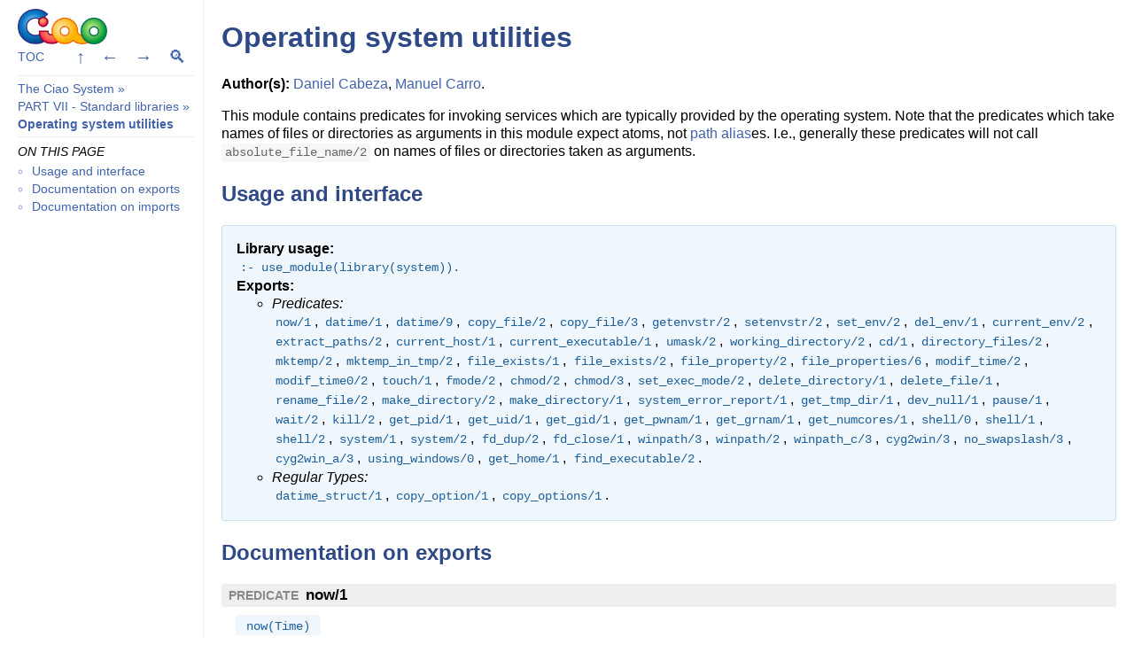

--- FILE ---
content_type: text/html
request_url: https://ciao-lang.org/ciao/build/doc/ciao.html/system.html
body_size: 10188
content:
<!DOCTYPE HTML><html><head><meta http-equiv="Content-Type" content="text/html; charset=utf-8"/><meta name="viewport" content="width=device-width, initial-scale=1"/><meta name="theme-color" content="#273f79"/><link rel="stylesheet" href="lpdoc.css" type="text/css"/><script type="text/javascript" src="lpdoc.js"></script><title>Operating system utilities &mdash; The Ciao System v1.25</title></head><body><div class="lpdoc-page fixleftbar"><a href="#" id="sidebar-toggle-button" class="lpdoc-navbutton"><span id="sidebar-button-arrow">&#9776;</span></a><div id="sidebar" class="lpdoc-sidebar"><div style="height: 40px; margin-left: auto; margin-right: auto"><img src="ciao-logo_autofig.png" width=auto height=100%></div><div class="lpdoc-nav"><span class="lpdoc-on-right"><a class="lpdoc-navbutton" href="StdLibs.html">&#x2191;</a><a class="lpdoc-navbutton" href="libpaths.html">&#x2190;</a><a class="lpdoc-navbutton" href="pathnames.html">&#x2192;</a><a class="lpdoc-navbutton" href="ciaosearch.html">&#x1F50D;</a></span><span><a href="ciaofulltoc.html">TOC</a></span></div><hr></hr><ul class="lpdoc-itemize-sectpath"><li><a href="ciao.html">The Ciao System</a> &raquo;<br/> </li><li><a href="StdLibs.html">PART VII - Standard libraries</a> &raquo;<br/> </li><li><a href=""><strong>Operating system utilities</strong></a></li></ul><hr></hr><em>ON THIS PAGE</em><ul><li><a href="#Usage and interface">Usage and interface</a></li><li><a href="#Documentation on exports">Documentation on exports</a></li><li><a href="#Documentation on imports">Documentation on imports</a></li></ul></div><div class="lpdoc-main"><div id=""><h1>Operating system utilities</h1><a class="lpdoc-idx-anchor" href="ciaosearch.html#system"></a>
<strong>Author(s):</strong> <a class="lpdoc-idx-anchor" id="Daniel Cabeza" href="ciaosearch.html#Daniel Cabeza">Daniel Cabeza</a>, <a class="lpdoc-idx-anchor" id="Manuel Carro" href="ciaosearch.html#Manuel Carro">Manuel Carro</a>.<p>
This module contains predicates for invoking services which are typically provided by the operating system. Note that the predicates which take names of files or directories as arguments in this module expect atoms, not <a class="lpdoc-idx-anchor" id="0" href="ciaosearch.html#path alias">path alias</a>es. I.e., generally these predicates will not call <a class="lpdoc-idx-anchor" id="1" href="iso_incomplete.html#absolute_file_name/2"><tt>absolute_file_name/2</tt></a> on names of files or directories taken as arguments.<br/><div id="Usage and interface"><h2>Usage and interface</h2><div class="lpdoc-cartouche"><ul><li><strong>Library usage:</strong><br/><tt>:- use_module(library(system)).</tt><li><strong>Exports:</strong><br/><ul class="lpdoc-itemize-minus"><li><em>Predicates:</em><br/><a class="lpdoc-idx-anchor" id="2" href="#now/1"><tt>now/1</tt></a>, <a class="lpdoc-idx-anchor" id="3" href="#datime/1"><tt>datime/1</tt></a>, <a class="lpdoc-idx-anchor" id="4" href="#datime/9"><tt>datime/9</tt></a>, <a class="lpdoc-idx-anchor" id="5" href="#copy_file/2"><tt>copy_file/2</tt></a>, <a class="lpdoc-idx-anchor" id="6" href="#copy_file/3"><tt>copy_file/3</tt></a>, <a class="lpdoc-idx-anchor" id="7" href="#getenvstr/2"><tt>getenvstr/2</tt></a>, <a class="lpdoc-idx-anchor" id="8" href="#setenvstr/2"><tt>setenvstr/2</tt></a>, <a class="lpdoc-idx-anchor" id="9" href="#set_env/2"><tt>set_env/2</tt></a>, <a class="lpdoc-idx-anchor" id="10" href="#del_env/1"><tt>del_env/1</tt></a>, <a class="lpdoc-idx-anchor" id="11" href="#current_env/2"><tt>current_env/2</tt></a>, <a class="lpdoc-idx-anchor" id="12" href="#extract_paths/2"><tt>extract_paths/2</tt></a>, <a class="lpdoc-idx-anchor" id="13" href="#current_host/1"><tt>current_host/1</tt></a>, <a class="lpdoc-idx-anchor" id="14" href="#current_executable/1"><tt>current_executable/1</tt></a>, <a class="lpdoc-idx-anchor" id="15" href="#umask/2"><tt>umask/2</tt></a>, <a class="lpdoc-idx-anchor" id="16" href="#working_directory/2"><tt>working_directory/2</tt></a>, <a class="lpdoc-idx-anchor" id="17" href="#cd/1"><tt>cd/1</tt></a>, <a class="lpdoc-idx-anchor" id="18" href="#directory_files/2"><tt>directory_files/2</tt></a>, <a class="lpdoc-idx-anchor" id="19" href="#mktemp/2"><tt>mktemp/2</tt></a>, <a class="lpdoc-idx-anchor" id="20" href="#mktemp_in_tmp/2"><tt>mktemp_in_tmp/2</tt></a>, <a class="lpdoc-idx-anchor" id="21" href="#file_exists/1"><tt>file_exists/1</tt></a>, <a class="lpdoc-idx-anchor" id="22" href="#file_exists/2"><tt>file_exists/2</tt></a>, <a class="lpdoc-idx-anchor" id="23" href="#file_property/2"><tt>file_property/2</tt></a>, <a class="lpdoc-idx-anchor" id="24" href="#file_properties/6"><tt>file_properties/6</tt></a>, <a class="lpdoc-idx-anchor" id="25" href="#modif_time/2"><tt>modif_time/2</tt></a>, <a class="lpdoc-idx-anchor" id="26" href="#modif_time0/2"><tt>modif_time0/2</tt></a>, <a class="lpdoc-idx-anchor" id="27" href="#touch/1"><tt>touch/1</tt></a>, <a class="lpdoc-idx-anchor" id="28" href="#fmode/2"><tt>fmode/2</tt></a>, <a class="lpdoc-idx-anchor" id="29" href="#chmod/2"><tt>chmod/2</tt></a>, <a class="lpdoc-idx-anchor" id="30" href="#chmod/3"><tt>chmod/3</tt></a>, <a class="lpdoc-idx-anchor" id="31" href="#set_exec_mode/2"><tt>set_exec_mode/2</tt></a>, <a class="lpdoc-idx-anchor" id="32" href="#delete_directory/1"><tt>delete_directory/1</tt></a>, <a class="lpdoc-idx-anchor" id="33" href="#delete_file/1"><tt>delete_file/1</tt></a>, <a class="lpdoc-idx-anchor" id="34" href="#rename_file/2"><tt>rename_file/2</tt></a>, <a class="lpdoc-idx-anchor" id="35" href="#make_directory/2"><tt>make_directory/2</tt></a>, <a class="lpdoc-idx-anchor" id="36" href="#make_directory/1"><tt>make_directory/1</tt></a>, <a class="lpdoc-idx-anchor" id="37" href="#system_error_report/1"><tt>system_error_report/1</tt></a>, <a class="lpdoc-idx-anchor" id="38" href="#get_tmp_dir/1"><tt>get_tmp_dir/1</tt></a>, <a class="lpdoc-idx-anchor" id="39" href="#dev_null/1"><tt>dev_null/1</tt></a>, <a class="lpdoc-idx-anchor" id="40" href="#pause/1"><tt>pause/1</tt></a>, <a class="lpdoc-idx-anchor" id="41" href="#wait/2"><tt>wait/2</tt></a>, <a class="lpdoc-idx-anchor" id="42" href="#kill/2"><tt>kill/2</tt></a>, <a class="lpdoc-idx-anchor" id="43" href="#get_pid/1"><tt>get_pid/1</tt></a>, <a class="lpdoc-idx-anchor" id="44" href="#get_uid/1"><tt>get_uid/1</tt></a>, <a class="lpdoc-idx-anchor" id="45" href="#get_gid/1"><tt>get_gid/1</tt></a>, <a class="lpdoc-idx-anchor" id="46" href="#get_pwnam/1"><tt>get_pwnam/1</tt></a>, <a class="lpdoc-idx-anchor" id="47" href="#get_grnam/1"><tt>get_grnam/1</tt></a>, <a class="lpdoc-idx-anchor" id="48" href="#get_numcores/1"><tt>get_numcores/1</tt></a>, <a class="lpdoc-idx-anchor" id="49" href="#shell/0"><tt>shell/0</tt></a>, <a class="lpdoc-idx-anchor" id="50" href="#shell/1"><tt>shell/1</tt></a>, <a class="lpdoc-idx-anchor" id="51" href="#shell/2"><tt>shell/2</tt></a>, <a class="lpdoc-idx-anchor" id="52" href="#system/1"><tt>system/1</tt></a>, <a class="lpdoc-idx-anchor" id="53" href="#system/2"><tt>system/2</tt></a>, <a class="lpdoc-idx-anchor" id="54" href="#fd_dup/2"><tt>fd_dup/2</tt></a>, <a class="lpdoc-idx-anchor" id="55" href="#fd_close/1"><tt>fd_close/1</tt></a>, <a class="lpdoc-idx-anchor" id="56" href="#winpath/3"><tt>winpath/3</tt></a>, <a class="lpdoc-idx-anchor" id="57" href="#winpath/2"><tt>winpath/2</tt></a>, <a class="lpdoc-idx-anchor" id="58" href="#winpath_c/3"><tt>winpath_c/3</tt></a>, <a class="lpdoc-idx-anchor" id="59" href="#cyg2win/3"><tt>cyg2win/3</tt></a>, <a class="lpdoc-idx-anchor" id="60" href="#no_swapslash/3"><tt>no_swapslash/3</tt></a>, <a class="lpdoc-idx-anchor" id="61" href="#cyg2win_a/3"><tt>cyg2win_a/3</tt></a>, <a class="lpdoc-idx-anchor" id="62" href="#using_windows/0"><tt>using_windows/0</tt></a>, <a class="lpdoc-idx-anchor" id="63" href="#get_home/1"><tt>get_home/1</tt></a>, <a class="lpdoc-idx-anchor" id="64" href="#find_executable/2"><tt>find_executable/2</tt></a>.
<li><em>Regular Types:</em><br/><a class="lpdoc-idx-anchor" id="65" href="#datime_struct/1"><tt>datime_struct/1</tt></a>, <a class="lpdoc-idx-anchor" id="66" href="#copy_option/1"><tt>copy_option/1</tt></a>, <a class="lpdoc-idx-anchor" id="67" href="#copy_options/1"><tt>copy_options/1</tt></a>.
</ul></ul></div></div><div id="Documentation on exports"><h2>Documentation on exports</h2><div><div class="lpdoc-defname"><span class="lpdoc-predtag">PREDICATE</span><a class="lpdoc-idx-anchor" id="now/1" href="ciaosearch.html#now/1">now/1</a></div><div class="lpdoc-deftext"><span class="lpdoc-usage-decl"><tt>now(Time)</tt>
</span><p><span class="lpdoc-var">Time</span> is unified with the number of seconds elapsed since January, 1, 1970 (UTC).<p><span class="lpdoc-usage-header">Usage:</span><p></p><ul class="lpdoc-itemize-minus"><li><em>Calls should, and exit will be compatible with:</em><br/><span class="lpdoc-on-right"> (<a class="lpdoc-idx-anchor" id="68" href="basic_props.html#int/1"><tt>basic_props:int/1</tt></a>)</span><span><span class="lpdoc-var">Time</span> is an integer.
</span>
<li><em>The following properties hold upon exit:</em><br/><span class="lpdoc-on-right"> (<a class="lpdoc-idx-anchor" id="69" href="basic_props.html#int/1"><tt>basic_props:int/1</tt></a>)</span><span><span class="lpdoc-var">Time</span> is an integer.
</span>
</ul></div></div><p>
<div><div class="lpdoc-defname"><span class="lpdoc-predtag">PREDICATE</span><a class="lpdoc-idx-anchor" id="datime/1" href="ciaosearch.html#datime/1">datime/1</a></div><div class="lpdoc-deftext"><span class="lpdoc-usage-decl"><tt>datime(Datime)</tt>
</span><p><span class="lpdoc-var">Datime</span> is unified with a term of the form <tt>datime(Year,Month,Day,Hour,Minute,Second)</tt> which contains the current date and time.<p><span class="lpdoc-usage-header">Usage:</span><p></p><ul class="lpdoc-itemize-minus"><li><em>Call and exit should be compatible with:</em><br/><span class="lpdoc-on-right"> (<a class="lpdoc-idx-anchor" id="71" href="#datime_struct/1"><tt>system:datime_struct/1</tt></a>)</span><span><a class="lpdoc-idx-anchor" id="70" href="ciaosearch.html#datime_struct(Datime)"><tt>system:datime_struct(Datime)</tt></a>
</span>
<li><em>The following properties should hold upon exit:</em><br/><span class="lpdoc-on-right"> (<a class="lpdoc-idx-anchor" id="73" href="#datime_struct/1"><tt>system:datime_struct/1</tt></a>)</span><span><a class="lpdoc-idx-anchor" id="72" href="ciaosearch.html#datime_struct(Datime)"><tt>system:datime_struct(Datime)</tt></a>
</span>
</ul></div></div><p>
<div><div class="lpdoc-defname"><span class="lpdoc-predtag">REGTYPE</span><a class="lpdoc-idx-anchor" id="datime_struct/1" href="ciaosearch.html#datime_struct/1">datime_struct/1</a></div><div class="lpdoc-deftext">A regular type, defined as follows:<pre class="lpdoc-codeblock">datime_struct(datime(Year,Month,Day,Hour,Min,Sec)) :-
    int(Year),
    int(Month),
    int(Day),
    int(Hour),
    int(Min),
    int(Sec).
</pre> </div></div><p>
<div><div class="lpdoc-defname"><span class="lpdoc-predtag">PREDICATE</span><a class="lpdoc-idx-anchor" id="datime/9" href="ciaosearch.html#datime/9">datime/9</a></div><div class="lpdoc-deftext"><span class="lpdoc-usage-decl"><tt>datime(Time,Year,Month,Day,Hour,Min,Sec,WeekDay,YearDay)</tt>
</span><p><span class="lpdoc-var">Time</span> is as in <a class="lpdoc-idx-anchor" id="74" href="#now/1"><tt>now/1</tt></a>. <span class="lpdoc-var">WeekDay</span> is the number of days since Sunday, in the range 0 to 6. <span class="lpdoc-var">YearDay</span> is the number of days since January 1, in the range 0 to 365.<p><span class="lpdoc-usage-header">Usage 1:</span><p>If <span class="lpdoc-var">Time</span> is given, the rest of the arguments are unified with the date and time to which the <span class="lpdoc-var">Time</span> argument refers.</p><ul class="lpdoc-itemize-minus"><li><em>Calls should, and exit will be compatible with:</em><br/><span class="lpdoc-on-right"> (<a class="lpdoc-idx-anchor" id="75" href="basic_props.html#int/1"><tt>basic_props:int/1</tt></a>)</span><span><span class="lpdoc-var">Year</span> is an integer.
</span><br/><span class="lpdoc-on-right"> (<a class="lpdoc-idx-anchor" id="76" href="basic_props.html#int/1"><tt>basic_props:int/1</tt></a>)</span><span><span class="lpdoc-var">Month</span> is an integer.
</span><br/><span class="lpdoc-on-right"> (<a class="lpdoc-idx-anchor" id="77" href="basic_props.html#int/1"><tt>basic_props:int/1</tt></a>)</span><span><span class="lpdoc-var">Day</span> is an integer.
</span><br/><span class="lpdoc-on-right"> (<a class="lpdoc-idx-anchor" id="78" href="basic_props.html#int/1"><tt>basic_props:int/1</tt></a>)</span><span><span class="lpdoc-var">Hour</span> is an integer.
</span><br/><span class="lpdoc-on-right"> (<a class="lpdoc-idx-anchor" id="79" href="basic_props.html#int/1"><tt>basic_props:int/1</tt></a>)</span><span><span class="lpdoc-var">Min</span> is an integer.
</span><br/><span class="lpdoc-on-right"> (<a class="lpdoc-idx-anchor" id="80" href="basic_props.html#int/1"><tt>basic_props:int/1</tt></a>)</span><span><span class="lpdoc-var">Sec</span> is an integer.
</span><br/><span class="lpdoc-on-right"> (<a class="lpdoc-idx-anchor" id="81" href="basic_props.html#int/1"><tt>basic_props:int/1</tt></a>)</span><span><span class="lpdoc-var">WeekDay</span> is an integer.
</span><br/><span class="lpdoc-on-right"> (<a class="lpdoc-idx-anchor" id="82" href="basic_props.html#int/1"><tt>basic_props:int/1</tt></a>)</span><span><span class="lpdoc-var">YearDay</span> is an integer.
</span>
<li><em>The following properties should hold at call time:</em><br/><span class="lpdoc-on-right"> (<a class="lpdoc-idx-anchor" id="83" href="basic_props.html#int/1"><tt>basic_props:int/1</tt></a>)</span><span><span class="lpdoc-var">Time</span> is an integer.
</span>
<li><em>The following properties hold upon exit:</em><br/><span class="lpdoc-on-right"> (<a class="lpdoc-idx-anchor" id="84" href="basic_props.html#int/1"><tt>basic_props:int/1</tt></a>)</span><span><span class="lpdoc-var">Year</span> is an integer.
</span><br/><span class="lpdoc-on-right"> (<a class="lpdoc-idx-anchor" id="85" href="basic_props.html#int/1"><tt>basic_props:int/1</tt></a>)</span><span><span class="lpdoc-var">Month</span> is an integer.
</span><br/><span class="lpdoc-on-right"> (<a class="lpdoc-idx-anchor" id="86" href="basic_props.html#int/1"><tt>basic_props:int/1</tt></a>)</span><span><span class="lpdoc-var">Day</span> is an integer.
</span><br/><span class="lpdoc-on-right"> (<a class="lpdoc-idx-anchor" id="87" href="basic_props.html#int/1"><tt>basic_props:int/1</tt></a>)</span><span><span class="lpdoc-var">Hour</span> is an integer.
</span><br/><span class="lpdoc-on-right"> (<a class="lpdoc-idx-anchor" id="88" href="basic_props.html#int/1"><tt>basic_props:int/1</tt></a>)</span><span><span class="lpdoc-var">Min</span> is an integer.
</span><br/><span class="lpdoc-on-right"> (<a class="lpdoc-idx-anchor" id="89" href="basic_props.html#int/1"><tt>basic_props:int/1</tt></a>)</span><span><span class="lpdoc-var">Sec</span> is an integer.
</span><br/><span class="lpdoc-on-right"> (<a class="lpdoc-idx-anchor" id="90" href="basic_props.html#int/1"><tt>basic_props:int/1</tt></a>)</span><span><span class="lpdoc-var">WeekDay</span> is an integer.
</span><br/><span class="lpdoc-on-right"> (<a class="lpdoc-idx-anchor" id="91" href="basic_props.html#int/1"><tt>basic_props:int/1</tt></a>)</span><span><span class="lpdoc-var">YearDay</span> is an integer.
</span>
</ul><p><span class="lpdoc-usage-header">Usage 2:</span><p>Bound <span class="lpdoc-var">Time</span>, <span class="lpdoc-var">WeekDay</span> and <span class="lpdoc-var">YearDay</span> as determined by the input arguments.</p><ul class="lpdoc-itemize-minus"><li><em>Calls should, and exit will be compatible with:</em><br/><span class="lpdoc-on-right"> (<a class="lpdoc-idx-anchor" id="92" href="basic_props.html#int/1"><tt>basic_props:int/1</tt></a>)</span><span><span class="lpdoc-var">Time</span> is an integer.
</span><br/><span class="lpdoc-on-right"> (<a class="lpdoc-idx-anchor" id="93" href="basic_props.html#int/1"><tt>basic_props:int/1</tt></a>)</span><span><span class="lpdoc-var">WeekDay</span> is an integer.
</span><br/><span class="lpdoc-on-right"> (<a class="lpdoc-idx-anchor" id="94" href="basic_props.html#int/1"><tt>basic_props:int/1</tt></a>)</span><span><span class="lpdoc-var">YearDay</span> is an integer.
</span>
<li><em>The following properties should hold at call time:</em><br/><span class="lpdoc-on-right"> (<a class="lpdoc-idx-anchor" id="95" href="basic_props.html#int/1"><tt>basic_props:int/1</tt></a>)</span><span><span class="lpdoc-var">Year</span> is an integer.
</span><br/><span class="lpdoc-on-right"> (<a class="lpdoc-idx-anchor" id="96" href="basic_props.html#int/1"><tt>basic_props:int/1</tt></a>)</span><span><span class="lpdoc-var">Month</span> is an integer.
</span><br/><span class="lpdoc-on-right"> (<a class="lpdoc-idx-anchor" id="97" href="basic_props.html#int/1"><tt>basic_props:int/1</tt></a>)</span><span><span class="lpdoc-var">Day</span> is an integer.
</span><br/><span class="lpdoc-on-right"> (<a class="lpdoc-idx-anchor" id="98" href="basic_props.html#int/1"><tt>basic_props:int/1</tt></a>)</span><span><span class="lpdoc-var">Hour</span> is an integer.
</span><br/><span class="lpdoc-on-right"> (<a class="lpdoc-idx-anchor" id="99" href="basic_props.html#int/1"><tt>basic_props:int/1</tt></a>)</span><span><span class="lpdoc-var">Min</span> is an integer.
</span><br/><span class="lpdoc-on-right"> (<a class="lpdoc-idx-anchor" id="100" href="basic_props.html#int/1"><tt>basic_props:int/1</tt></a>)</span><span><span class="lpdoc-var">Sec</span> is an integer.
</span>
<li><em>The following properties hold upon exit:</em><br/><span class="lpdoc-on-right"> (<a class="lpdoc-idx-anchor" id="101" href="basic_props.html#int/1"><tt>basic_props:int/1</tt></a>)</span><span><span class="lpdoc-var">Time</span> is an integer.
</span><br/><span class="lpdoc-on-right"> (<a class="lpdoc-idx-anchor" id="102" href="basic_props.html#int/1"><tt>basic_props:int/1</tt></a>)</span><span><span class="lpdoc-var">WeekDay</span> is an integer.
</span><br/><span class="lpdoc-on-right"> (<a class="lpdoc-idx-anchor" id="103" href="basic_props.html#int/1"><tt>basic_props:int/1</tt></a>)</span><span><span class="lpdoc-var">YearDay</span> is an integer.
</span>
</ul><p><span class="lpdoc-usage-header">Usage 3:</span><p>Bound <span class="lpdoc-var">Time</span> to current time and the rest of the arguments refer to current time.</p><ul class="lpdoc-itemize-minus"><li><em>Calls should, and exit will be compatible with:</em><br/><span class="lpdoc-on-right"> (<a class="lpdoc-idx-anchor" id="104" href="basic_props.html#int/1"><tt>basic_props:int/1</tt></a>)</span><span><span class="lpdoc-var">WeekDay</span> is an integer.
</span><br/><span class="lpdoc-on-right"> (<a class="lpdoc-idx-anchor" id="105" href="basic_props.html#int/1"><tt>basic_props:int/1</tt></a>)</span><span><span class="lpdoc-var">YearDay</span> is an integer.
</span>
<li><em>The following properties should hold at call time:</em><br/><span class="lpdoc-on-right"> (<a class="lpdoc-idx-anchor" id="106" href="term_typing.html#var/1"><tt>term_typing:var/1</tt></a>)</span><span><span class="lpdoc-var">Time</span> is a free variable.
</span><br/><span class="lpdoc-on-right"> (<a class="lpdoc-idx-anchor" id="107" href="term_typing.html#var/1"><tt>term_typing:var/1</tt></a>)</span><span><span class="lpdoc-var">Year</span> is a free variable.
</span><br/><span class="lpdoc-on-right"> (<a class="lpdoc-idx-anchor" id="108" href="term_typing.html#var/1"><tt>term_typing:var/1</tt></a>)</span><span><span class="lpdoc-var">Month</span> is a free variable.
</span><br/><span class="lpdoc-on-right"> (<a class="lpdoc-idx-anchor" id="109" href="term_typing.html#var/1"><tt>term_typing:var/1</tt></a>)</span><span><span class="lpdoc-var">Day</span> is a free variable.
</span><br/><span class="lpdoc-on-right"> (<a class="lpdoc-idx-anchor" id="110" href="term_typing.html#var/1"><tt>term_typing:var/1</tt></a>)</span><span><span class="lpdoc-var">Hour</span> is a free variable.
</span><br/><span class="lpdoc-on-right"> (<a class="lpdoc-idx-anchor" id="111" href="term_typing.html#var/1"><tt>term_typing:var/1</tt></a>)</span><span><span class="lpdoc-var">Min</span> is a free variable.
</span><br/><span class="lpdoc-on-right"> (<a class="lpdoc-idx-anchor" id="112" href="term_typing.html#var/1"><tt>term_typing:var/1</tt></a>)</span><span><span class="lpdoc-var">Sec</span> is a free variable.
</span>
<li><em>The following properties hold upon exit:</em><br/><span class="lpdoc-on-right"> (<a class="lpdoc-idx-anchor" id="113" href="basic_props.html#int/1"><tt>basic_props:int/1</tt></a>)</span><span><span class="lpdoc-var">Time</span> is an integer.
</span><br/><span class="lpdoc-on-right"> (<a class="lpdoc-idx-anchor" id="114" href="basic_props.html#int/1"><tt>basic_props:int/1</tt></a>)</span><span><span class="lpdoc-var">Year</span> is an integer.
</span><br/><span class="lpdoc-on-right"> (<a class="lpdoc-idx-anchor" id="115" href="basic_props.html#int/1"><tt>basic_props:int/1</tt></a>)</span><span><span class="lpdoc-var">Month</span> is an integer.
</span><br/><span class="lpdoc-on-right"> (<a class="lpdoc-idx-anchor" id="116" href="basic_props.html#int/1"><tt>basic_props:int/1</tt></a>)</span><span><span class="lpdoc-var">Day</span> is an integer.
</span><br/><span class="lpdoc-on-right"> (<a class="lpdoc-idx-anchor" id="117" href="basic_props.html#int/1"><tt>basic_props:int/1</tt></a>)</span><span><span class="lpdoc-var">Hour</span> is an integer.
</span><br/><span class="lpdoc-on-right"> (<a class="lpdoc-idx-anchor" id="118" href="basic_props.html#int/1"><tt>basic_props:int/1</tt></a>)</span><span><span class="lpdoc-var">Min</span> is an integer.
</span><br/><span class="lpdoc-on-right"> (<a class="lpdoc-idx-anchor" id="119" href="basic_props.html#int/1"><tt>basic_props:int/1</tt></a>)</span><span><span class="lpdoc-var">Sec</span> is an integer.
</span><br/><span class="lpdoc-on-right"> (<a class="lpdoc-idx-anchor" id="120" href="basic_props.html#int/1"><tt>basic_props:int/1</tt></a>)</span><span><span class="lpdoc-var">WeekDay</span> is an integer.
</span><br/><span class="lpdoc-on-right"> (<a class="lpdoc-idx-anchor" id="121" href="basic_props.html#int/1"><tt>basic_props:int/1</tt></a>)</span><span><span class="lpdoc-var">YearDay</span> is an integer.
</span>
</ul></div></div><p>
<div><div class="lpdoc-defname"><span class="lpdoc-predtag">REGTYPE</span><a class="lpdoc-idx-anchor" id="copy_option/1" href="ciaosearch.html#copy_option/1">copy_option/1</a></div><div class="lpdoc-deftext"><p><span class="lpdoc-usage-header">Usage:</span><span class="lpdoc-usage-decl"><tt>copy_option(Opt)</tt>
</span><p><span class="lpdoc-var">Opt</span> is a file copy option. <pre class="lpdoc-codeblock">copy_option(overwrite).
copy_option(timestamp).
copy_option(symlink).
copy_option(append).
</pre></p><ul class="lpdoc-itemize-minus"></ul></div></div><p>
<div><div class="lpdoc-defname"><span class="lpdoc-predtag">REGTYPE</span><a class="lpdoc-idx-anchor" id="copy_options/1" href="ciaosearch.html#copy_options/1">copy_options/1</a></div><div class="lpdoc-deftext"><p><span class="lpdoc-usage-header">Usage:</span><span class="lpdoc-usage-decl"><tt>copy_options(Opts)</tt>
</span><p><span class="lpdoc-var">Opts</span> is a list of file copy options.</p><ul class="lpdoc-itemize-minus"></ul></div></div><p>
<div><div class="lpdoc-defname"><span class="lpdoc-predtag">PREDICATE</span><a class="lpdoc-idx-anchor" id="copy_file/2" href="ciaosearch.html#copy_file/2">copy_file/2</a></div><div class="lpdoc-deftext"><span class="lpdoc-usage-decl"><tt>copy_file(Source,Destination)</tt>
</span><p>Copies the file <span class="lpdoc-var">Source</span> to <span class="lpdoc-var">Destination</span>.<p><span class="lpdoc-usage-header">Usage:</span><p></p><ul class="lpdoc-itemize-minus"><li><em>The following properties should hold at call time:</em><br/><span class="lpdoc-on-right"> (<a class="lpdoc-idx-anchor" id="122" href="basic_props.html#atm/1"><tt>basic_props:atm/1</tt></a>)</span><span><span class="lpdoc-var">Source</span> is an atom.
</span><br/><span class="lpdoc-on-right"> (<a class="lpdoc-idx-anchor" id="123" href="basic_props.html#atm/1"><tt>basic_props:atm/1</tt></a>)</span><span><span class="lpdoc-var">Destination</span> is an atom.
</span>
</ul></div></div><p>
<div><div class="lpdoc-defname"><span class="lpdoc-predtag">PREDICATE</span><a class="lpdoc-idx-anchor" id="copy_file/3" href="ciaosearch.html#copy_file/3">copy_file/3</a></div><div class="lpdoc-deftext"><p><span class="lpdoc-usage-header">Usage:</span><p></p><ul class="lpdoc-itemize-minus"><li><em>The following properties should hold at call time:</em><br/><span class="lpdoc-on-right"> (<a class="lpdoc-idx-anchor" id="124" href="basic_props.html#atm/1"><tt>basic_props:atm/1</tt></a>)</span><span><span class="lpdoc-var">Arg1</span> is an atom.
</span><br/><span class="lpdoc-on-right"> (<a class="lpdoc-idx-anchor" id="125" href="basic_props.html#atm/1"><tt>basic_props:atm/1</tt></a>)</span><span><span class="lpdoc-var">Arg2</span> is an atom.
</span><br/><span class="lpdoc-on-right"> (<a class="lpdoc-idx-anchor" id="126" href="#copy_options/1"><tt>system:copy_options/1</tt></a>)</span><span><span class="lpdoc-var">Arg3</span> is a list of file copy options.
</span>
</ul></div></div><p>
<div><div class="lpdoc-defname"><span class="lpdoc-predtag">PREDICATE</span><a class="lpdoc-idx-anchor" id="getenvstr/2" href="ciaosearch.html#getenvstr/2">getenvstr/2</a></div><div class="lpdoc-deftext"><span class="lpdoc-usage-decl"><tt>getenvstr(Name,Value)</tt>
</span><p>The environment variable <span class="lpdoc-var">Name</span> has <span class="lpdoc-var">Value</span>. Fails if variable <span class="lpdoc-var">Name</span> is not defined.<p><span class="lpdoc-usage-header">Usage:</span><p></p><ul class="lpdoc-itemize-minus"><li><em>Call and exit should be compatible with:</em><br/><span class="lpdoc-on-right"> (<a class="lpdoc-idx-anchor" id="127" href="basic_props.html#string/1"><tt>basic_props:string/1</tt></a>)</span><span><span class="lpdoc-var">Value</span> is a string (a list of character codes).
</span>
<li><em>The following properties should hold at call time:</em><br/><span class="lpdoc-on-right"> (<a class="lpdoc-idx-anchor" id="128" href="basic_props.html#atm/1"><tt>basic_props:atm/1</tt></a>)</span><span><span class="lpdoc-var">Name</span> is an atom.
</span>
<li><em>The following properties should hold upon exit:</em><br/><span class="lpdoc-on-right"> (<a class="lpdoc-idx-anchor" id="129" href="basic_props.html#string/1"><tt>basic_props:string/1</tt></a>)</span><span><span class="lpdoc-var">Value</span> is a string (a list of character codes).
</span>
</ul></div></div><p>
<div><div class="lpdoc-defname"><span class="lpdoc-predtag">PREDICATE</span><a class="lpdoc-idx-anchor" id="setenvstr/2" href="ciaosearch.html#setenvstr/2">setenvstr/2</a></div><div class="lpdoc-deftext"><span class="lpdoc-usage-decl"><tt>setenvstr(Name,Value)</tt>
</span><p>The environment variable <span class="lpdoc-var">Name</span> is assigned <span class="lpdoc-var">Value</span>.<p><span class="lpdoc-usage-header">Usage:</span><p></p><ul class="lpdoc-itemize-minus"><li><em>The following properties should hold at call time:</em><br/><span class="lpdoc-on-right"> (<a class="lpdoc-idx-anchor" id="130" href="basic_props.html#atm/1"><tt>basic_props:atm/1</tt></a>)</span><span><span class="lpdoc-var">Name</span> is an atom.
</span><br/><span class="lpdoc-on-right"> (<a class="lpdoc-idx-anchor" id="131" href="basic_props.html#string/1"><tt>basic_props:string/1</tt></a>)</span><span><span class="lpdoc-var">Value</span> is a string (a list of character codes).
</span>
</ul></div></div><p>
<div><div class="lpdoc-defname"><span class="lpdoc-predtag">PREDICATE</span><a class="lpdoc-idx-anchor" id="set_env/2" href="ciaosearch.html#set_env/2">set_env/2</a></div><div class="lpdoc-deftext"><span class="lpdoc-usage-decl"><tt>set_env(Name,Value)</tt>
</span><p>The environment variable <span class="lpdoc-var">Name</span> is assigned <span class="lpdoc-var">Value</span>.<p><span class="lpdoc-usage-header">Usage:</span><p></p><ul class="lpdoc-itemize-minus"><li><em>The following properties should hold at call time:</em><br/><span class="lpdoc-on-right"> (<a class="lpdoc-idx-anchor" id="132" href="basic_props.html#atm/1"><tt>basic_props:atm/1</tt></a>)</span><span><span class="lpdoc-var">Name</span> is an atom.
</span><br/><span class="lpdoc-on-right"> (<a class="lpdoc-idx-anchor" id="133" href="basic_props.html#atm/1"><tt>basic_props:atm/1</tt></a>)</span><span><span class="lpdoc-var">Value</span> is an atom.
</span>
</ul></div></div><p>
<div><div class="lpdoc-defname"><span class="lpdoc-predtag">PREDICATE</span><a class="lpdoc-idx-anchor" id="del_env/1" href="ciaosearch.html#del_env/1">del_env/1</a></div><div class="lpdoc-deftext"><span class="lpdoc-usage-decl"><tt>del_env(Name)</tt>
</span><p>The environment variable <span class="lpdoc-var">Name</span> is removed.<p><span class="lpdoc-usage-header">Usage:</span><p></p><ul class="lpdoc-itemize-minus"><li><em>The following properties should hold at call time:</em><br/><span class="lpdoc-on-right"> (<a class="lpdoc-idx-anchor" id="134" href="basic_props.html#atm/1"><tt>basic_props:atm/1</tt></a>)</span><span><span class="lpdoc-var">Name</span> is an atom.
</span>
</ul></div></div><p>
<div><div class="lpdoc-defname"><span class="lpdoc-predtag">PREDICATE</span><a class="lpdoc-idx-anchor" id="current_env/2" href="ciaosearch.html#current_env/2">current_env/2</a></div><div class="lpdoc-deftext"><span class="lpdoc-usage-decl"><tt>current_env(Name,Value)</tt>
</span><p>If <span class="lpdoc-var">Name</span> is an atom, then unifies the environment variable <span class="lpdoc-var">Name</span> with its value. Note that this predicate can be used to enumerate all the environment variables using backtracking.<p><span class="lpdoc-usage-header">Usage:</span><p></p><ul class="lpdoc-itemize-minus"><li><em>Call and exit should be compatible with:</em><br/><span class="lpdoc-on-right"> (<a class="lpdoc-idx-anchor" id="135" href="basic_props.html#atm/1"><tt>basic_props:atm/1</tt></a>)</span><span><span class="lpdoc-var">Name</span> is an atom.
</span><br/><span class="lpdoc-on-right"> (<a class="lpdoc-idx-anchor" id="136" href="basic_props.html#atm/1"><tt>basic_props:atm/1</tt></a>)</span><span><span class="lpdoc-var">Value</span> is an atom.
</span>
<li><em>The following properties should hold upon exit:</em><br/><span class="lpdoc-on-right"> (<a class="lpdoc-idx-anchor" id="137" href="basic_props.html#atm/1"><tt>basic_props:atm/1</tt></a>)</span><span><span class="lpdoc-var">Name</span> is an atom.
</span><br/><span class="lpdoc-on-right"> (<a class="lpdoc-idx-anchor" id="138" href="basic_props.html#atm/1"><tt>basic_props:atm/1</tt></a>)</span><span><span class="lpdoc-var">Value</span> is an atom.
</span>
</ul></div></div><p>
<div><div class="lpdoc-defname"><span class="lpdoc-predtag">PREDICATE</span><a class="lpdoc-idx-anchor" id="extract_paths/2" href="ciaosearch.html#extract_paths/2">extract_paths/2</a></div><div class="lpdoc-deftext"><span class="lpdoc-usage-decl"><tt>extract_paths(PathList,Paths)</tt>
</span><p>Split <span class="lpdoc-var">PathList</span> atom into the list of paths <span class="lpdoc-var">Paths</span>. Paths in <span class="lpdoc-var">String</span> are separated by the <a class="lpdoc-idx-anchor" id="139" href="ciaosearch.html#path list separator character">path list separator character</a> (colons in POSIX-like systems, semicolons in Windows). Empty paths are removed from <span class="lpdoc-var">Paths</span>. <span class="lpdoc-var">Paths</span> is empty if <span class="lpdoc-var">PathList</span> is the empty atom.<p><span class="lpdoc-usage-header">Usage:</span><p></p><ul class="lpdoc-itemize-minus"><li><em>Calls should, and exit will be compatible with:</em><br/><span class="lpdoc-on-right"> (<a class="lpdoc-idx-anchor" id="140" href="basic_props.html#list/2"><tt>basic_props:list/2</tt></a>)</span><span><span class="lpdoc-var">Paths</span> is a list of <span class="lpdoc-var">atm</span>s.
</span>
<li><em>The following properties should hold at call time:</em><br/><span class="lpdoc-on-right"> (<a class="lpdoc-idx-anchor" id="141" href="basic_props.html#atm/1"><tt>basic_props:atm/1</tt></a>)</span><span><span class="lpdoc-var">PathList</span> is an atom.
</span>
<li><em>The following properties hold upon exit:</em><br/><span class="lpdoc-on-right"> (<a class="lpdoc-idx-anchor" id="142" href="basic_props.html#list/2"><tt>basic_props:list/2</tt></a>)</span><span><span class="lpdoc-var">Paths</span> is a list of <span class="lpdoc-var">atm</span>s.
</span>
</ul></div></div><p>
<div><div class="lpdoc-defname"><span class="lpdoc-predtag">PREDICATE</span><a class="lpdoc-idx-anchor" id="current_host/1" href="ciaosearch.html#current_host/1">current_host/1</a></div><div class="lpdoc-deftext"><span class="lpdoc-usage-decl"><tt>current_host(Hostname)</tt>
</span><p><span class="lpdoc-var">Hostname</span> is unified with the fully qualified name of the host.<p><span class="lpdoc-usage-header">Usage:</span><p></p><ul class="lpdoc-itemize-minus"><li><em>Calls should, and exit will be compatible with:</em><br/><span class="lpdoc-on-right"> (<a class="lpdoc-idx-anchor" id="143" href="basic_props.html#atm/1"><tt>basic_props:atm/1</tt></a>)</span><span><span class="lpdoc-var">Hostname</span> is an atom.
</span>
<li><em>The following properties hold upon exit:</em><br/><span class="lpdoc-on-right"> (<a class="lpdoc-idx-anchor" id="144" href="basic_props.html#atm/1"><tt>basic_props:atm/1</tt></a>)</span><span><span class="lpdoc-var">Hostname</span> is an atom.
</span>
</ul></div></div><p>
<div><div class="lpdoc-defname"><span class="lpdoc-predtag">PREDICATE</span><a class="lpdoc-idx-anchor" id="current_executable/1" href="ciaosearch.html#current_executable/1">current_executable/1</a></div><div class="lpdoc-deftext"><span class="lpdoc-usage-decl"><tt>current_executable(Path)</tt>
</span><p>Unifies <span class="lpdoc-var">Path</span> with the path to the current Ciao executable (which may be a standalone binary or bytecode executable)<p><span class="lpdoc-usage-header">Usage:</span><p></p><ul class="lpdoc-itemize-minus"><li><em>Calls should, and exit will be compatible with:</em><br/><span class="lpdoc-on-right"> (<a class="lpdoc-idx-anchor" id="145" href="basic_props.html#atm/1"><tt>basic_props:atm/1</tt></a>)</span><span><span class="lpdoc-var">Path</span> is an atom.
</span>
<li><em>The following properties hold upon exit:</em><br/><span class="lpdoc-on-right"> (<a class="lpdoc-idx-anchor" id="146" href="basic_props.html#atm/1"><tt>basic_props:atm/1</tt></a>)</span><span><span class="lpdoc-var">Path</span> is an atom.
</span>
</ul></div></div><p>
<div><div class="lpdoc-defname"><span class="lpdoc-predtag">PREDICATE</span><a class="lpdoc-idx-anchor" id="umask/2" href="ciaosearch.html#umask/2">umask/2</a></div><div class="lpdoc-deftext"><p><span class="lpdoc-usage-header">Usage 1:</span><span class="lpdoc-usage-decl"><tt>umask(OldMask,NewMask)</tt>
</span><p>The process file creation mask was <span class="lpdoc-var">OldMask</span>, and it is changed to <span class="lpdoc-var">NewMask</span>.</p><ul class="lpdoc-itemize-minus"><li><em>The following properties should hold at call time:</em><br/><span class="lpdoc-on-right"> (<a class="lpdoc-idx-anchor" id="147" href="basic_props.html#int/1"><tt>basic_props:int/1</tt></a>)</span><span><span class="lpdoc-var">NewMask</span> is an integer.
</span>
<li><em>The following properties hold upon exit:</em><br/><span class="lpdoc-on-right"> (<a class="lpdoc-idx-anchor" id="148" href="basic_props.html#int/1"><tt>basic_props:int/1</tt></a>)</span><span><span class="lpdoc-var">OldMask</span> is an integer.
</span>
</ul><p><span class="lpdoc-usage-header">Usage 2:</span><span class="lpdoc-usage-decl"><tt>umask(OldMask,NewMask)</tt>
</span><p>Gets the process file creation mask without changing it.</p><ul class="lpdoc-itemize-minus"><li><em>The following properties should hold at call time:</em><br/><span class="lpdoc-on-right"> (<a class="lpdoc-idx-anchor" id="149" href="term_typing.html#var/1"><tt>term_typing:var/1</tt></a>)</span><span><span class="lpdoc-var">OldMask</span> is a free variable.
</span><br/><span class="lpdoc-on-right"> (<a class="lpdoc-idx-anchor" id="150" href="term_typing.html#var/1"><tt>term_typing:var/1</tt></a>)</span><span><span class="lpdoc-var">NewMask</span> is a free variable.
</span><br/><span class="lpdoc-on-right"> (<a class="lpdoc-idx-anchor" id="151" href="ciaosearch.html#== /2"><tt>term_compare:== /2</tt></a>)</span><span>The terms <span class="lpdoc-var">OldMask</span> and <span class="lpdoc-var">NewMask</span> are strictly identical.
</span>
<li><em>The following properties hold upon exit:</em><br/><span class="lpdoc-on-right"> (<a class="lpdoc-idx-anchor" id="152" href="basic_props.html#int/1"><tt>basic_props:int/1</tt></a>)</span><span><span class="lpdoc-var">OldMask</span> is an integer.
</span><br/><span class="lpdoc-on-right"> (<a class="lpdoc-idx-anchor" id="153" href="basic_props.html#int/1"><tt>basic_props:int/1</tt></a>)</span><span><span class="lpdoc-var">NewMask</span> is an integer.
</span>
</ul></div></div><p>
<div><div class="lpdoc-defname"><span class="lpdoc-predtag">PREDICATE</span><a class="lpdoc-idx-anchor" id="working_directory/2" href="ciaosearch.html#working_directory/2">working_directory/2</a></div><div class="lpdoc-deftext"><span class="lpdoc-usage-decl"><tt>working_directory(OldDir,NewDir)</tt>
</span><p>Unifies current working directory with <span class="lpdoc-var">OldDir</span>, and then changes the working directory to <span class="lpdoc-var">NewDir</span>. Calling <tt>working_directory(Dir,Dir)</tt> simply unifies <tt>Dir</tt> with the current working directory without changing anything else.<p><span class="lpdoc-usage-header">Usage 1:</span><p>Changes current working directory.</p><ul class="lpdoc-itemize-minus"><li><em>Calls should, and exit will be compatible with:</em><br/><span class="lpdoc-on-right"> (<a class="lpdoc-idx-anchor" id="154" href="basic_props.html#atm/1"><tt>basic_props:atm/1</tt></a>)</span><span><span class="lpdoc-var">OldDir</span> is an atom.
</span>
<li><em>The following properties should hold at call time:</em><br/><span class="lpdoc-on-right"> (<a class="lpdoc-idx-anchor" id="155" href="basic_props.html#atm/1"><tt>basic_props:atm/1</tt></a>)</span><span><span class="lpdoc-var">NewDir</span> is an atom.
</span>
<li><em>The following properties hold upon exit:</em><br/><span class="lpdoc-on-right"> (<a class="lpdoc-idx-anchor" id="156" href="basic_props.html#atm/1"><tt>basic_props:atm/1</tt></a>)</span><span><span class="lpdoc-var">OldDir</span> is an atom.
</span>
</ul><p><span class="lpdoc-usage-header">Usage 2:</span><span class="lpdoc-usage-decl"><tt>working_directory(OldDir,NewDir)</tt>
</span><p>Gets current working directory.</p><ul class="lpdoc-itemize-minus"><li><em>The following properties should hold at call time:</em><br/><span class="lpdoc-on-right"> (<a class="lpdoc-idx-anchor" id="157" href="term_typing.html#var/1"><tt>term_typing:var/1</tt></a>)</span><span><span class="lpdoc-var">OldDir</span> is a free variable.
</span><br/><span class="lpdoc-on-right"> (<a class="lpdoc-idx-anchor" id="158" href="term_typing.html#var/1"><tt>term_typing:var/1</tt></a>)</span><span><span class="lpdoc-var">NewDir</span> is a free variable.
</span><br/><span class="lpdoc-on-right"> (<a class="lpdoc-idx-anchor" id="159" href="ciaosearch.html#== /2"><tt>term_compare:== /2</tt></a>)</span><span>The terms <span class="lpdoc-var">OldDir</span> and <span class="lpdoc-var">NewDir</span> are strictly identical.
</span>
<li><em>The following properties hold upon exit:</em><br/><span class="lpdoc-on-right"> (<a class="lpdoc-idx-anchor" id="160" href="basic_props.html#atm/1"><tt>basic_props:atm/1</tt></a>)</span><span><span class="lpdoc-var">OldDir</span> is an atom.
</span><br/><span class="lpdoc-on-right"> (<a class="lpdoc-idx-anchor" id="161" href="basic_props.html#atm/1"><tt>basic_props:atm/1</tt></a>)</span><span><span class="lpdoc-var">NewDir</span> is an atom.
</span>
</ul></div></div><p>
<div><div class="lpdoc-defname"><span class="lpdoc-predtag">PREDICATE</span><a class="lpdoc-idx-anchor" id="cd/1" href="ciaosearch.html#cd/1">cd/1</a></div><div class="lpdoc-deftext"><span class="lpdoc-usage-decl"><tt>cd(Path)</tt>
</span><p>Changes working directory to <span class="lpdoc-var">Path</span>.<p><span class="lpdoc-usage-header">Usage:</span><p></p><ul class="lpdoc-itemize-minus"><li><em>The following properties should hold at call time:</em><br/><span class="lpdoc-on-right"> (<a class="lpdoc-idx-anchor" id="162" href="basic_props.html#atm/1"><tt>basic_props:atm/1</tt></a>)</span><span><span class="lpdoc-var">Path</span> is an atom.
</span>
</ul></div></div><p>
<div><div class="lpdoc-defname"><span class="lpdoc-predtag">PREDICATE</span><a class="lpdoc-idx-anchor" id="directory_files/2" href="ciaosearch.html#directory_files/2">directory_files/2</a></div><div class="lpdoc-deftext"><span class="lpdoc-usage-decl"><tt>directory_files(Directory,FileList)</tt>
</span><p><span class="lpdoc-var">FileList</span> is the unordered list of entries (files, directories, etc.) in <span class="lpdoc-var">Directory</span>.<p><span class="lpdoc-usage-header">Usage:</span><p></p><ul class="lpdoc-itemize-minus"><li><em>Calls should, and exit will be compatible with:</em><br/><span class="lpdoc-on-right"> (<a class="lpdoc-idx-anchor" id="163" href="basic_props.html#list/2"><tt>basic_props:list/2</tt></a>)</span><span><span class="lpdoc-var">FileList</span> is a list of <span class="lpdoc-var">atm</span>s.
</span>
<li><em>The following properties should hold at call time:</em><br/><span class="lpdoc-on-right"> (<a class="lpdoc-idx-anchor" id="164" href="basic_props.html#atm/1"><tt>basic_props:atm/1</tt></a>)</span><span><span class="lpdoc-var">Directory</span> is an atom.
</span>
<li><em>The following properties hold upon exit:</em><br/><span class="lpdoc-on-right"> (<a class="lpdoc-idx-anchor" id="165" href="basic_props.html#list/2"><tt>basic_props:list/2</tt></a>)</span><span><span class="lpdoc-var">FileList</span> is a list of <span class="lpdoc-var">atm</span>s.
</span>
</ul></div></div><p>
<div><div class="lpdoc-defname"><span class="lpdoc-predtag">PREDICATE</span><a class="lpdoc-idx-anchor" id="mktemp/2" href="ciaosearch.html#mktemp/2">mktemp/2</a></div><div class="lpdoc-deftext"><span class="lpdoc-usage-decl"><tt>mktemp(Template,Filename)</tt>
</span><p>Returns a unique <span class="lpdoc-var">Filename</span> based on <span class="lpdoc-var">Template</span>: <span class="lpdoc-var">Template</span> must be a valid file name with six trailing X, which are substituted to create a new file name. <span class="lpdoc-var">Filename</span> is created in read/write mode but closed immediately after creation.<p><span class="lpdoc-usage-header">Usage:</span><p></p><ul class="lpdoc-itemize-minus"><li><em>Calls should, and exit will be compatible with:</em><br/><span class="lpdoc-on-right"> (<a class="lpdoc-idx-anchor" id="166" href="basic_props.html#atm/1"><tt>basic_props:atm/1</tt></a>)</span><span><span class="lpdoc-var">Filename</span> is an atom.
</span>
<li><em>The following properties should hold at call time:</em><br/><span class="lpdoc-on-right"> (<a class="lpdoc-idx-anchor" id="167" href="basic_props.html#atm/1"><tt>basic_props:atm/1</tt></a>)</span><span><span class="lpdoc-var">Template</span> is an atom.
</span>
<li><em>The following properties hold upon exit:</em><br/><span class="lpdoc-on-right"> (<a class="lpdoc-idx-anchor" id="168" href="basic_props.html#atm/1"><tt>basic_props:atm/1</tt></a>)</span><span><span class="lpdoc-var">Filename</span> is an atom.
</span>
</ul></div></div><p>
<div><div class="lpdoc-defname"><span class="lpdoc-predtag">PREDICATE</span><a class="lpdoc-idx-anchor" id="mktemp_in_tmp/2" href="ciaosearch.html#mktemp_in_tmp/2">mktemp_in_tmp/2</a></div><div class="lpdoc-deftext">No further documentation available for this predicate.</div></div><p>
<div><div class="lpdoc-defname"><span class="lpdoc-predtag">PREDICATE</span><a class="lpdoc-idx-anchor" id="file_exists/1" href="ciaosearch.html#file_exists/1">file_exists/1</a></div><div class="lpdoc-deftext"><span class="lpdoc-usage-decl"><tt>file_exists(File)</tt>
</span><p>Succeeds if <span class="lpdoc-var">File</span> (a file or directory) exists (and is accessible).<p><span class="lpdoc-usage-header">Usage:</span><p></p><ul class="lpdoc-itemize-minus"><li><em>The following properties should hold at call time:</em><br/><span class="lpdoc-on-right"> (<a class="lpdoc-idx-anchor" id="169" href="basic_props.html#atm/1"><tt>basic_props:atm/1</tt></a>)</span><span><span class="lpdoc-var">File</span> is an atom.
</span>
</ul></div></div><p>
<div><div class="lpdoc-defname"><span class="lpdoc-predtag">PREDICATE</span><a class="lpdoc-idx-anchor" id="file_exists/2" href="ciaosearch.html#file_exists/2">file_exists/2</a></div><div class="lpdoc-deftext"><span class="lpdoc-usage-decl"><tt>file_exists(File,Mode)</tt>
</span><p><span class="lpdoc-var">File</span> (a file or directory) exists and it is accessible with <span class="lpdoc-var">Mode</span>, as in the Unix call <tt>access(2)</tt>. Typically, <span class="lpdoc-var">Mode</span> is 4 for read permission, 2 for write permission and 1 for execute permission.<p><span class="lpdoc-usage-header">Usage:</span><p></p><ul class="lpdoc-itemize-minus"><li><em>The following properties should hold at call time:</em><br/><span class="lpdoc-on-right"> (<a class="lpdoc-idx-anchor" id="170" href="basic_props.html#atm/1"><tt>basic_props:atm/1</tt></a>)</span><span><span class="lpdoc-var">File</span> is an atom.
</span><br/><span class="lpdoc-on-right"> (<a class="lpdoc-idx-anchor" id="171" href="basic_props.html#int/1"><tt>basic_props:int/1</tt></a>)</span><span><span class="lpdoc-var">Mode</span> is an integer.
</span>
<li><em>The following properties hold upon exit:</em><br/><span class="lpdoc-on-right"> (<a class="lpdoc-idx-anchor" id="172" href="basic_props.html#atm/1"><tt>basic_props:atm/1</tt></a>)</span><span><span class="lpdoc-var">File</span> is an atom.
</span><br/><span class="lpdoc-on-right"> (<a class="lpdoc-idx-anchor" id="173" href="basic_props.html#int/1"><tt>basic_props:int/1</tt></a>)</span><span><span class="lpdoc-var">Mode</span> is an integer.
</span>
</ul></div></div><p>
<div><div class="lpdoc-defname"><span class="lpdoc-predtag">PREDICATE</span><a class="lpdoc-idx-anchor" id="file_property/2" href="ciaosearch.html#file_property/2">file_property/2</a></div><div class="lpdoc-deftext"><span class="lpdoc-usage-decl"><tt>file_property(File,Property)</tt>
</span><p><span class="lpdoc-var">File</span> has the property <span class="lpdoc-var">Property</span>. The possible properties are:<p><dl> <p><dt>type(<span class="lpdoc-var">Type</span>)<dd> <span class="lpdoc-var">Type</span> is one of <tt>regular</tt>, <tt>directory</tt>, <tt>fifo</tt>, <tt>socket</tt> or <tt>unknown</tt>.<p><dt>linkto(<span class="lpdoc-var">Linkto</span>)<dd> If <span class="lpdoc-var">File</span> is a symbolic link, <span class="lpdoc-var">Linkto</span> is the file pointed to by the link (and the other properties come from that file, not from the link itself).<p><dt>mod_time(<span class="lpdoc-var">ModTime</span>)<dd> <span class="lpdoc-var">ModTime</span> is the time of last modification (seconds since January, 1, 1970).<p><dt>mode(<span class="lpdoc-var">Protection</span>)<dd> <span class="lpdoc-var">Protection</span> is the protection mode.<p><dt>size(<span class="lpdoc-var">Size</span>)<dd> <span class="lpdoc-var">Size</span> is the size.<p></dl> <p>If <span class="lpdoc-var">Property</span> is uninstantiated, the predicate will enumerate the properties on backtracking.<p><span class="lpdoc-usage-header">Usage:</span><p></p><ul class="lpdoc-itemize-minus"><li><em>Call and exit should be compatible with:</em><br/><span class="lpdoc-on-right"> (<a class="lpdoc-idx-anchor" id="174" href="basic_props.html#struct/1"><tt>basic_props:struct/1</tt></a>)</span><span><span class="lpdoc-var">Property</span> is a compound term.
</span>
<li><em>The following properties should hold at call time:</em><br/><span class="lpdoc-on-right"> (<a class="lpdoc-idx-anchor" id="175" href="basic_props.html#atm/1"><tt>basic_props:atm/1</tt></a>)</span><span><span class="lpdoc-var">File</span> is an atom.
</span>
<li><em>The following properties should hold upon exit:</em><br/><span class="lpdoc-on-right"> (<a class="lpdoc-idx-anchor" id="176" href="basic_props.html#struct/1"><tt>basic_props:struct/1</tt></a>)</span><span><span class="lpdoc-var">Property</span> is a compound term.
</span>
</ul></div></div><p>
<div><div class="lpdoc-defname"><span class="lpdoc-predtag">PREDICATE</span><a class="lpdoc-idx-anchor" id="file_properties/6" href="ciaosearch.html#file_properties/6">file_properties/6</a></div><div class="lpdoc-deftext"><span class="lpdoc-usage-decl"><tt>file_properties(Path,Type,Linkto,Time,Protection,Size)</tt>
</span><p>The file <span class="lpdoc-var">Path</span> has the following properties:<p><ul> <p><li>File type <span class="lpdoc-var">Type</span> (one of <tt>regular</tt>, <tt>directory</tt>, <tt>fifo</tt>, <tt>socket</tt> or <tt>unknown</tt>).<p><li>If <span class="lpdoc-var">Path</span> is a symbolic link, <span class="lpdoc-var">Linkto</span> is the file pointed to. All other properties come from the file pointed, not the link. <span class="lpdoc-var">Linkto</span> is &apos;&apos; if <span class="lpdoc-var">Path</span> is not a symbolic link.<p><li>Time of last modification <span class="lpdoc-var">Time</span> (seconds since January, 1, 1970).<p><li>Protection mode <span class="lpdoc-var">Protection</span>.<p><li>Size in bytes <span class="lpdoc-var">Size</span>.<p></ul><p><span class="lpdoc-usage-header">Usage:</span><p></p><ul class="lpdoc-itemize-minus"><li><em>Calls should, and exit will be compatible with:</em><br/><span class="lpdoc-on-right"> (<a class="lpdoc-idx-anchor" id="177" href="basic_props.html#atm/1"><tt>basic_props:atm/1</tt></a>)</span><span><span class="lpdoc-var">Type</span> is an atom.
</span><br/><span class="lpdoc-on-right"> (<a class="lpdoc-idx-anchor" id="178" href="basic_props.html#atm/1"><tt>basic_props:atm/1</tt></a>)</span><span><span class="lpdoc-var">Linkto</span> is an atom.
</span><br/><span class="lpdoc-on-right"> (<a class="lpdoc-idx-anchor" id="179" href="basic_props.html#int/1"><tt>basic_props:int/1</tt></a>)</span><span><span class="lpdoc-var">Time</span> is an integer.
</span><br/><span class="lpdoc-on-right"> (<a class="lpdoc-idx-anchor" id="180" href="basic_props.html#int/1"><tt>basic_props:int/1</tt></a>)</span><span><span class="lpdoc-var">Protection</span> is an integer.
</span><br/><span class="lpdoc-on-right"> (<a class="lpdoc-idx-anchor" id="181" href="basic_props.html#int/1"><tt>basic_props:int/1</tt></a>)</span><span><span class="lpdoc-var">Size</span> is an integer.
</span>
<li><em>The following properties should hold at call time:</em><br/><span class="lpdoc-on-right"> (<a class="lpdoc-idx-anchor" id="182" href="basic_props.html#atm/1"><tt>basic_props:atm/1</tt></a>)</span><span><span class="lpdoc-var">Path</span> is an atom.
</span>
<li><em>The following properties hold upon exit:</em><br/><span class="lpdoc-on-right"> (<a class="lpdoc-idx-anchor" id="183" href="basic_props.html#atm/1"><tt>basic_props:atm/1</tt></a>)</span><span><span class="lpdoc-var">Type</span> is an atom.
</span><br/><span class="lpdoc-on-right"> (<a class="lpdoc-idx-anchor" id="184" href="basic_props.html#atm/1"><tt>basic_props:atm/1</tt></a>)</span><span><span class="lpdoc-var">Linkto</span> is an atom.
</span><br/><span class="lpdoc-on-right"> (<a class="lpdoc-idx-anchor" id="185" href="basic_props.html#int/1"><tt>basic_props:int/1</tt></a>)</span><span><span class="lpdoc-var">Time</span> is an integer.
</span><br/><span class="lpdoc-on-right"> (<a class="lpdoc-idx-anchor" id="186" href="basic_props.html#int/1"><tt>basic_props:int/1</tt></a>)</span><span><span class="lpdoc-var">Protection</span> is an integer.
</span><br/><span class="lpdoc-on-right"> (<a class="lpdoc-idx-anchor" id="187" href="basic_props.html#int/1"><tt>basic_props:int/1</tt></a>)</span><span><span class="lpdoc-var">Size</span> is an integer.
</span>
</ul></div></div><p>
<div><div class="lpdoc-defname"><span class="lpdoc-predtag">PREDICATE</span><a class="lpdoc-idx-anchor" id="modif_time/2" href="ciaosearch.html#modif_time/2">modif_time/2</a></div><div class="lpdoc-deftext"><span class="lpdoc-usage-decl"><tt>modif_time(File,Time)</tt>
</span><p>The file <span class="lpdoc-var">File</span> was last modified at <span class="lpdoc-var">Time</span>, which is in seconds since January, 1, 1970. Fails if <span class="lpdoc-var">File</span> does not exist.<p><span class="lpdoc-usage-header">Usage:</span><p></p><ul class="lpdoc-itemize-minus"><li><em>Call and exit should be compatible with:</em><br/><span class="lpdoc-on-right"> (<a class="lpdoc-idx-anchor" id="188" href="basic_props.html#int/1"><tt>basic_props:int/1</tt></a>)</span><span><span class="lpdoc-var">Time</span> is an integer.
</span>
<li><em>The following properties should hold at call time:</em><br/><span class="lpdoc-on-right"> (<a class="lpdoc-idx-anchor" id="189" href="basic_props.html#atm/1"><tt>basic_props:atm/1</tt></a>)</span><span><span class="lpdoc-var">File</span> is an atom.
</span>
<li><em>The following properties should hold upon exit:</em><br/><span class="lpdoc-on-right"> (<a class="lpdoc-idx-anchor" id="190" href="basic_props.html#int/1"><tt>basic_props:int/1</tt></a>)</span><span><span class="lpdoc-var">Time</span> is an integer.
</span>
</ul></div></div><p>
<div><div class="lpdoc-defname"><span class="lpdoc-predtag">PREDICATE</span><a class="lpdoc-idx-anchor" id="modif_time0/2" href="ciaosearch.html#modif_time0/2">modif_time0/2</a></div><div class="lpdoc-deftext"><span class="lpdoc-usage-decl"><tt>modif_time0(File,Time)</tt>
</span><p>If <span class="lpdoc-var">File</span> exists, <span class="lpdoc-var">Time</span> is its latest modification time, as in <a class="lpdoc-idx-anchor" id="191" href="#modif_time/2"><tt>modif_time/2</tt></a>. Otherwise, if <span class="lpdoc-var">File</span> does not exist, <span class="lpdoc-var">Time</span> is zero.<p><span class="lpdoc-usage-header">Usage:</span><p></p><ul class="lpdoc-itemize-minus"><li><em>Call and exit should be compatible with:</em><br/><span class="lpdoc-on-right"> (<a class="lpdoc-idx-anchor" id="192" href="basic_props.html#int/1"><tt>basic_props:int/1</tt></a>)</span><span><span class="lpdoc-var">Time</span> is an integer.
</span>
<li><em>The following properties should hold at call time:</em><br/><span class="lpdoc-on-right"> (<a class="lpdoc-idx-anchor" id="193" href="basic_props.html#atm/1"><tt>basic_props:atm/1</tt></a>)</span><span><span class="lpdoc-var">File</span> is an atom.
</span>
<li><em>The following properties should hold upon exit:</em><br/><span class="lpdoc-on-right"> (<a class="lpdoc-idx-anchor" id="194" href="basic_props.html#int/1"><tt>basic_props:int/1</tt></a>)</span><span><span class="lpdoc-var">Time</span> is an integer.
</span>
</ul></div></div><p>
<div><div class="lpdoc-defname"><span class="lpdoc-predtag">PREDICATE</span><a class="lpdoc-idx-anchor" id="touch/1" href="ciaosearch.html#touch/1">touch/1</a></div><div class="lpdoc-deftext"><span class="lpdoc-usage-decl"><tt>touch(File)</tt>
</span><p>Change the modification time of <span class="lpdoc-var">File</span> to the current time of day. If the file does not exist, it is created with default permissions.<p><strong>Note:</strong> This operation cannot be fully implemented with <a class="lpdoc-idx-anchor" id="195" href="#modif_time/2"><tt>modif_time/2</tt></a>. In POSIX systems, that can be done as long as the user has write permissions on the file, even if the owner is different. Change of modification time to arbitrary time values is not allowed in this case.<p><span class="lpdoc-usage-header">Usage:</span><p></p><ul class="lpdoc-itemize-minus"><li><em>The following properties should hold at call time:</em><br/><span class="lpdoc-on-right"> (<a class="lpdoc-idx-anchor" id="196" href="basic_props.html#atm/1"><tt>basic_props:atm/1</tt></a>)</span><span><span class="lpdoc-var">File</span> is an atom.
</span>
</ul></div></div><p>
<div><div class="lpdoc-defname"><span class="lpdoc-predtag">PREDICATE</span><a class="lpdoc-idx-anchor" id="fmode/2" href="ciaosearch.html#fmode/2">fmode/2</a></div><div class="lpdoc-deftext"><span class="lpdoc-usage-decl"><tt>fmode(File,Mode)</tt>
</span><p>The file <span class="lpdoc-var">File</span> has protection mode <span class="lpdoc-var">Mode</span>.<p><span class="lpdoc-usage-header">Usage:</span><p></p><ul class="lpdoc-itemize-minus"><li><em>Call and exit should be compatible with:</em><br/><span class="lpdoc-on-right"> (<a class="lpdoc-idx-anchor" id="197" href="basic_props.html#int/1"><tt>basic_props:int/1</tt></a>)</span><span><span class="lpdoc-var">Mode</span> is an integer.
</span>
<li><em>The following properties should hold at call time:</em><br/><span class="lpdoc-on-right"> (<a class="lpdoc-idx-anchor" id="198" href="basic_props.html#atm/1"><tt>basic_props:atm/1</tt></a>)</span><span><span class="lpdoc-var">File</span> is an atom.
</span>
<li><em>The following properties should hold upon exit:</em><br/><span class="lpdoc-on-right"> (<a class="lpdoc-idx-anchor" id="199" href="basic_props.html#int/1"><tt>basic_props:int/1</tt></a>)</span><span><span class="lpdoc-var">Mode</span> is an integer.
</span>
</ul></div></div><p>
<div><div class="lpdoc-defname"><span class="lpdoc-predtag">PREDICATE</span><a class="lpdoc-idx-anchor" id="chmod/2" href="ciaosearch.html#chmod/2">chmod/2</a></div><div class="lpdoc-deftext"><span class="lpdoc-usage-decl"><tt>chmod(File,NewMode)</tt>
</span><p>Change the protection mode of file <span class="lpdoc-var">File</span> to <span class="lpdoc-var">NewMode</span>.<p><span class="lpdoc-usage-header">Usage:</span><p></p><ul class="lpdoc-itemize-minus"><li><em>The following properties should hold at call time:</em><br/><span class="lpdoc-on-right"> (<a class="lpdoc-idx-anchor" id="200" href="basic_props.html#atm/1"><tt>basic_props:atm/1</tt></a>)</span><span><span class="lpdoc-var">File</span> is an atom.
</span><br/><span class="lpdoc-on-right"> (<a class="lpdoc-idx-anchor" id="201" href="basic_props.html#int/1"><tt>basic_props:int/1</tt></a>)</span><span><span class="lpdoc-var">NewMode</span> is an integer.
</span>
</ul></div></div><p>
<div><div class="lpdoc-defname"><span class="lpdoc-predtag">PREDICATE</span><a class="lpdoc-idx-anchor" id="chmod/3" href="ciaosearch.html#chmod/3">chmod/3</a></div><div class="lpdoc-deftext"><span class="lpdoc-usage-decl"><tt>chmod(File,OldMode,NewMode)</tt>
</span><p>The file <span class="lpdoc-var">File</span> has protection mode <span class="lpdoc-var">OldMode</span> and it is changed to <span class="lpdoc-var">NewMode</span>.<p><span class="lpdoc-usage-header">Usage 1:</span><p></p><ul class="lpdoc-itemize-minus"><li><em>Call and exit should be compatible with:</em><br/><span class="lpdoc-on-right"> (<a class="lpdoc-idx-anchor" id="202" href="basic_props.html#int/1"><tt>basic_props:int/1</tt></a>)</span><span><span class="lpdoc-var">OldMode</span> is an integer.
</span>
<li><em>The following properties should hold at call time:</em><br/><span class="lpdoc-on-right"> (<a class="lpdoc-idx-anchor" id="203" href="basic_props.html#atm/1"><tt>basic_props:atm/1</tt></a>)</span><span><span class="lpdoc-var">File</span> is an atom.
</span><br/><span class="lpdoc-on-right"> (<a class="lpdoc-idx-anchor" id="204" href="basic_props.html#int/1"><tt>basic_props:int/1</tt></a>)</span><span><span class="lpdoc-var">NewMode</span> is an integer.
</span>
<li><em>The following properties should hold upon exit:</em><br/><span class="lpdoc-on-right"> (<a class="lpdoc-idx-anchor" id="205" href="basic_props.html#int/1"><tt>basic_props:int/1</tt></a>)</span><span><span class="lpdoc-var">OldMode</span> is an integer.
</span>
</ul><p><span class="lpdoc-usage-header">Usage 2:</span><span class="lpdoc-usage-decl"><tt>chmod(File,OldMode,NewMode)</tt>
</span><p>If <span class="lpdoc-var">OldMode</span> is identical to <span class="lpdoc-var">NewMode</span> then it is equivalent to fmode(<span class="lpdoc-var">File</span>,<span class="lpdoc-var">OldMode</span>)</p><ul class="lpdoc-itemize-minus"><li><em>The following properties should hold at call time:</em><br/><span class="lpdoc-on-right"> (<a class="lpdoc-idx-anchor" id="206" href="basic_props.html#atm/1"><tt>basic_props:atm/1</tt></a>)</span><span><span class="lpdoc-var">File</span> is an atom.
</span><br/><span class="lpdoc-on-right"> (<a class="lpdoc-idx-anchor" id="207" href="term_typing.html#var/1"><tt>term_typing:var/1</tt></a>)</span><span><span class="lpdoc-var">OldMode</span> is a free variable.
</span><br/><span class="lpdoc-on-right"> (<a class="lpdoc-idx-anchor" id="208" href="term_typing.html#var/1"><tt>term_typing:var/1</tt></a>)</span><span><span class="lpdoc-var">NewMode</span> is a free variable.
</span>
<li><em>The following properties should hold upon exit:</em><br/><span class="lpdoc-on-right"> (<a class="lpdoc-idx-anchor" id="209" href="basic_props.html#atm/1"><tt>basic_props:atm/1</tt></a>)</span><span><span class="lpdoc-var">File</span> is an atom.
</span><br/><span class="lpdoc-on-right"> (<a class="lpdoc-idx-anchor" id="210" href="basic_props.html#atm/1"><tt>basic_props:atm/1</tt></a>)</span><span><span class="lpdoc-var">OldMode</span> is an atom.
</span><br/><span class="lpdoc-on-right"> (<a class="lpdoc-idx-anchor" id="211" href="basic_props.html#atm/1"><tt>basic_props:atm/1</tt></a>)</span><span><span class="lpdoc-var">NewMode</span> is an atom.
</span>
</ul></div></div><p>
<div><div class="lpdoc-defname"><span class="lpdoc-predtag">PREDICATE</span><a class="lpdoc-idx-anchor" id="set_exec_mode/2" href="ciaosearch.html#set_exec_mode/2">set_exec_mode/2</a></div><div class="lpdoc-deftext"><span class="lpdoc-usage-decl"><tt>set_exec_mode(SourceName,ExecName)</tt>
</span><p>Copies the permissions of <span class="lpdoc-var">SourceName</span> to <span class="lpdoc-var">ExecName</span> adding permissions to execute.<p><span class="lpdoc-usage-header">Usage:</span><p></p><ul class="lpdoc-itemize-minus"><li><em>The following properties should hold at call time:</em><br/><span class="lpdoc-on-right"> (<a class="lpdoc-idx-anchor" id="212" href="basic_props.html#atm/1"><tt>basic_props:atm/1</tt></a>)</span><span><span class="lpdoc-var">SourceName</span> is an atom.
</span><br/><span class="lpdoc-on-right"> (<a class="lpdoc-idx-anchor" id="213" href="basic_props.html#atm/1"><tt>basic_props:atm/1</tt></a>)</span><span><span class="lpdoc-var">ExecName</span> is an atom.
</span>
</ul></div></div><p>
<div><div class="lpdoc-defname"><span class="lpdoc-predtag">PREDICATE</span><a class="lpdoc-idx-anchor" id="delete_directory/1" href="ciaosearch.html#delete_directory/1">delete_directory/1</a></div><div class="lpdoc-deftext"><span class="lpdoc-usage-decl"><tt>delete_directory(File)</tt>
</span><p>Delete the directory <span class="lpdoc-var">Directory</span>.<p><span class="lpdoc-usage-header">Usage:</span><p></p><ul class="lpdoc-itemize-minus"><li><em>The following properties should hold at call time:</em><br/><span class="lpdoc-on-right"> (<a class="lpdoc-idx-anchor" id="214" href="basic_props.html#atm/1"><tt>basic_props:atm/1</tt></a>)</span><span><span class="lpdoc-var">File</span> is an atom.
</span>
</ul></div></div><p>
<div><div class="lpdoc-defname"><span class="lpdoc-predtag">PREDICATE</span><a class="lpdoc-idx-anchor" id="delete_file/1" href="ciaosearch.html#delete_file/1">delete_file/1</a></div><div class="lpdoc-deftext"><span class="lpdoc-usage-decl"><tt>delete_file(File)</tt>
</span><p>Delete the file <span class="lpdoc-var">File</span>.<p><span class="lpdoc-usage-header">Usage:</span><p></p><ul class="lpdoc-itemize-minus"><li><em>The following properties should hold at call time:</em><br/><span class="lpdoc-on-right"> (<a class="lpdoc-idx-anchor" id="215" href="basic_props.html#atm/1"><tt>basic_props:atm/1</tt></a>)</span><span><span class="lpdoc-var">File</span> is an atom.
</span>
</ul></div></div><p>
<div><div class="lpdoc-defname"><span class="lpdoc-predtag">PREDICATE</span><a class="lpdoc-idx-anchor" id="rename_file/2" href="ciaosearch.html#rename_file/2">rename_file/2</a></div><div class="lpdoc-deftext"><span class="lpdoc-usage-decl"><tt>rename_file(File1,File2)</tt>
</span><p>Change the name of <span class="lpdoc-var">File1</span> to <span class="lpdoc-var">File2</span>.<p><span class="lpdoc-usage-header">Usage:</span><p></p><ul class="lpdoc-itemize-minus"><li><em>The following properties should hold at call time:</em><br/><span class="lpdoc-on-right"> (<a class="lpdoc-idx-anchor" id="216" href="basic_props.html#atm/1"><tt>basic_props:atm/1</tt></a>)</span><span><span class="lpdoc-var">File1</span> is an atom.
</span><br/><span class="lpdoc-on-right"> (<a class="lpdoc-idx-anchor" id="217" href="basic_props.html#atm/1"><tt>basic_props:atm/1</tt></a>)</span><span><span class="lpdoc-var">File2</span> is an atom.
</span>
</ul></div></div><p>
<div><div class="lpdoc-defname"><span class="lpdoc-predtag">PREDICATE</span><a class="lpdoc-idx-anchor" id="make_directory/2" href="ciaosearch.html#make_directory/2">make_directory/2</a></div><div class="lpdoc-deftext"><span class="lpdoc-usage-decl"><tt>make_directory(DirName,Mode)</tt>
</span><p>Creates the directory <span class="lpdoc-var">DirName</span> with a given <span class="lpdoc-var">Mode</span>. This is, as usual, operated against the current umask value.<p><span class="lpdoc-usage-header">Usage:</span><p></p><ul class="lpdoc-itemize-minus"><li><em>The following properties should hold at call time:</em><br/><span class="lpdoc-on-right"> (<a class="lpdoc-idx-anchor" id="218" href="basic_props.html#atm/1"><tt>basic_props:atm/1</tt></a>)</span><span><span class="lpdoc-var">DirName</span> is an atom.
</span><br/><span class="lpdoc-on-right"> (<a class="lpdoc-idx-anchor" id="219" href="basic_props.html#int/1"><tt>basic_props:int/1</tt></a>)</span><span><span class="lpdoc-var">Mode</span> is an integer.
</span>
</ul></div></div><p>
<div><div class="lpdoc-defname"><span class="lpdoc-predtag">PREDICATE</span><a class="lpdoc-idx-anchor" id="make_directory/1" href="ciaosearch.html#make_directory/1">make_directory/1</a></div><div class="lpdoc-deftext"><span class="lpdoc-usage-decl"><tt>make_directory(DirName)</tt>
</span><p>Equivalent to <tt>make_directory(D,0o777)</tt>.<p><span class="lpdoc-usage-header">Usage:</span><p></p><ul class="lpdoc-itemize-minus"><li><em>The following properties should hold at call time:</em><br/><span class="lpdoc-on-right"> (<a class="lpdoc-idx-anchor" id="220" href="basic_props.html#atm/1"><tt>basic_props:atm/1</tt></a>)</span><span><span class="lpdoc-var">DirName</span> is an atom.
</span>
</ul></div></div><p>
<div><div class="lpdoc-defname"><span class="lpdoc-predtag">PREDICATE</span><a class="lpdoc-idx-anchor" id="system_error_report/1" href="ciaosearch.html#system_error_report/1">system_error_report/1</a></div><div class="lpdoc-deftext"><p><span class="lpdoc-usage-header">Usage:</span><span class="lpdoc-usage-decl"><tt>system_error_report(Report)</tt>
</span><p>Report is the error message from the last system call, like <tt>strerror</tt> in POSIX.</p><ul class="lpdoc-itemize-minus"><li><em>The following properties should hold at call time:</em><br/><span class="lpdoc-on-right"> (<a class="lpdoc-idx-anchor" id="221" href="term_typing.html#var/1"><tt>term_typing:var/1</tt></a>)</span><span><span class="lpdoc-var">Report</span> is a free variable.
</span>
<li><em>The following properties should hold upon exit:</em><br/><span class="lpdoc-on-right"> (<a class="lpdoc-idx-anchor" id="222" href="basic_props.html#atm/1"><tt>basic_props:atm/1</tt></a>)</span><span><span class="lpdoc-var">Report</span> is an atom.
</span>
</ul></div></div><p>
<div><div class="lpdoc-defname"><span class="lpdoc-predtag">PREDICATE</span><a class="lpdoc-idx-anchor" id="get_tmp_dir/1" href="ciaosearch.html#get_tmp_dir/1">get_tmp_dir/1</a></div><div class="lpdoc-deftext"><p><span class="lpdoc-usage-header">Usage:</span><span class="lpdoc-usage-decl"><tt>get_tmp_dir(TmpDir)</tt>
</span><p><span class="lpdoc-var">TmpDir</span> is the (normalized) temporary directory for scratch space. On POSIX systems it is computed from normalizing the path specified in the <tt>TMPDIR</tt> environment variable. On Windows it is determined by the <tt>TMP</tt> or <tt>TEMP</tt> environment variable. If none is defined, this predicate tries to guess it from some usual locations (<tt>/tmp</tt>, <tt>/var/tmp</tt>, <tt>/usr/tmp</tt> on POSIX, <tt>c:\temp</tt>, <tt>c:\tmp</tt>, <tt>\temp</tt>, <tt>\tmp</tt> on Windows) or use <tt>.</tt> as last resort.</p><ul class="lpdoc-itemize-minus"><li><em>The following properties should hold at call time:</em><br/><span class="lpdoc-on-right"> (<a class="lpdoc-idx-anchor" id="223" href="term_typing.html#var/1"><tt>term_typing:var/1</tt></a>)</span><span><span class="lpdoc-var">TmpDir</span> is a free variable.
</span>
<li><em>The following properties should hold upon exit:</em><br/><span class="lpdoc-on-right"> (<a class="lpdoc-idx-anchor" id="224" href="basic_props.html#atm/1"><tt>basic_props:atm/1</tt></a>)</span><span><span class="lpdoc-var">TmpDir</span> is an atom.
</span>
</ul></div></div><p>
<div><div class="lpdoc-defname"><span class="lpdoc-predtag">PREDICATE</span><a class="lpdoc-idx-anchor" id="dev_null/1" href="ciaosearch.html#dev_null/1">dev_null/1</a></div><div class="lpdoc-deftext"><p><span class="lpdoc-usage-header">Usage:</span><span class="lpdoc-usage-decl"><tt>dev_null(Path)</tt>
</span><p>File path for the null device (<tt>/dev/null</tt> file in POSIX, <tt>nul</tt> in Windows)</p><ul class="lpdoc-itemize-minus"><li><em>The following properties should hold upon exit:</em><br/><span class="lpdoc-on-right"> (<a class="lpdoc-idx-anchor" id="225" href="basic_props.html#atm/1"><tt>basic_props:atm/1</tt></a>)</span><span><span class="lpdoc-var">Path</span> is an atom.
</span>
</ul></div></div><p>
<div><div class="lpdoc-defname"><span class="lpdoc-predtag">PREDICATE</span><a class="lpdoc-idx-anchor" id="pause/1" href="ciaosearch.html#pause/1">pause/1</a></div><div class="lpdoc-deftext"><span class="lpdoc-usage-decl"><tt>pause(Seconds)</tt>
</span><p>Make this thread sleep for some <span class="lpdoc-var">Seconds</span>.<p><span class="lpdoc-usage-header">Usage:</span><p></p><ul class="lpdoc-itemize-minus"><li><em>The following properties should hold at call time:</em><br/><span class="lpdoc-on-right"> (<a class="lpdoc-idx-anchor" id="226" href="basic_props.html#int/1"><tt>basic_props:int/1</tt></a>)</span><span><span class="lpdoc-var">Seconds</span> is an integer.
</span>
</ul></div></div><p>
<div><div class="lpdoc-defname"><span class="lpdoc-predtag">PREDICATE</span><a class="lpdoc-idx-anchor" id="wait/2" href="ciaosearch.html#wait/2">wait/2</a></div><div class="lpdoc-deftext"><p><span class="lpdoc-usage-header">Usage:</span><span class="lpdoc-usage-decl"><tt>wait(Pid,RetCode)</tt>
</span><p><a class="lpdoc-idx-anchor" id="227" href="#wait/2"><tt>wait/2</tt></a> waits for the process numbered <span class="lpdoc-var">Pid</span>. Fails if the process does not terminate normally or in case of error (see C <tt>waitpid()</tt> for details). <span class="lpdoc-var">RetCode</span> is a positive number indicating the process return code if the process terminated normally, or a negative number if the process terminated due to a signal.</p><ul class="lpdoc-itemize-minus"><li><em>The following properties should hold at call time:</em><br/><span class="lpdoc-on-right"> (<a class="lpdoc-idx-anchor" id="228" href="term_typing.html#nonvar/1"><tt>term_typing:nonvar/1</tt></a>)</span><span><span class="lpdoc-var">Pid</span> is currently a term which is not a free variable.
</span><br/><span class="lpdoc-on-right"> (<a class="lpdoc-idx-anchor" id="229" href="term_typing.html#var/1"><tt>term_typing:var/1</tt></a>)</span><span><span class="lpdoc-var">RetCode</span> is a free variable.
</span><br/><span class="lpdoc-on-right"> (<a class="lpdoc-idx-anchor" id="230" href="basic_props.html#int/1"><tt>basic_props:int/1</tt></a>)</span><span><span class="lpdoc-var">Pid</span> is an integer.
</span><br/><span class="lpdoc-on-right"> (<a class="lpdoc-idx-anchor" id="231" href="term_typing.html#var/1"><tt>term_typing:var/1</tt></a>)</span><span><span class="lpdoc-var">RetCode</span> is a free variable.
</span>
<li><em>The following properties hold upon exit:</em><br/><span class="lpdoc-on-right"> (<a class="lpdoc-idx-anchor" id="232" href="basic_props.html#int/1"><tt>basic_props:int/1</tt></a>)</span><span><span class="lpdoc-var">RetCode</span> is an integer.
</span>
</ul></div></div><p>
<div><div class="lpdoc-defname"><span class="lpdoc-predtag">PREDICATE</span><a class="lpdoc-idx-anchor" id="kill/2" href="ciaosearch.html#kill/2">kill/2</a></div><div class="lpdoc-deftext"><p><span class="lpdoc-usage-header">Usage:</span><span class="lpdoc-usage-decl"><tt>kill(Pid,Signal)</tt>
</span><p><a class="lpdoc-idx-anchor" id="233" href="#kill/2"><tt>kill/2</tt></a> sends the signal <span class="lpdoc-var">Signal</span> to the process or process group specified by <span class="lpdoc-var">Pid</span>. See Unix man page for a detailed description of signals.</p><ul class="lpdoc-itemize-minus"><li><em>The following properties should hold at call time:</em><br/><span class="lpdoc-on-right"> (<a class="lpdoc-idx-anchor" id="234" href="term_typing.html#nonvar/1"><tt>term_typing:nonvar/1</tt></a>)</span><span><span class="lpdoc-var">Pid</span> is currently a term which is not a free variable.
</span><br/><span class="lpdoc-on-right"> (<a class="lpdoc-idx-anchor" id="235" href="term_typing.html#nonvar/1"><tt>term_typing:nonvar/1</tt></a>)</span><span><span class="lpdoc-var">Signal</span> is currently a term which is not a free variable.
</span><br/><span class="lpdoc-on-right"> (<a class="lpdoc-idx-anchor" id="236" href="basic_props.html#int/1"><tt>basic_props:int/1</tt></a>)</span><span><span class="lpdoc-var">Pid</span> is an integer.
</span><br/><span class="lpdoc-on-right"> (<a class="lpdoc-idx-anchor" id="237" href="basic_props.html#int/1"><tt>basic_props:int/1</tt></a>)</span><span><span class="lpdoc-var">Signal</span> is an integer.
</span>
</ul></div></div><p>
<div><div class="lpdoc-defname"><span class="lpdoc-predtag">PREDICATE</span><a class="lpdoc-idx-anchor" id="get_pid/1" href="ciaosearch.html#get_pid/1">get_pid/1</a></div><div class="lpdoc-deftext"><span class="lpdoc-usage-decl"><tt>get_pid(Pid)</tt>
</span><p>Unifies <span class="lpdoc-var">Pid</span> with the process identificator of the current process or thread.<p><span class="lpdoc-usage-header">Usage:</span><p></p><ul class="lpdoc-itemize-minus"><li><em>Calls should, and exit will be compatible with:</em><br/><span class="lpdoc-on-right"> (<a class="lpdoc-idx-anchor" id="238" href="basic_props.html#int/1"><tt>basic_props:int/1</tt></a>)</span><span><span class="lpdoc-var">Pid</span> is an integer.
</span>
<li><em>The following properties hold upon exit:</em><br/><span class="lpdoc-on-right"> (<a class="lpdoc-idx-anchor" id="239" href="basic_props.html#int/1"><tt>basic_props:int/1</tt></a>)</span><span><span class="lpdoc-var">Pid</span> is an integer.
</span>
</ul></div></div><p>
<div><div class="lpdoc-defname"><span class="lpdoc-predtag">PREDICATE</span><a class="lpdoc-idx-anchor" id="get_uid/1" href="ciaosearch.html#get_uid/1">get_uid/1</a></div><div class="lpdoc-deftext"><span class="lpdoc-usage-decl"><tt>get_uid(Uid)</tt>
</span><p>Unifies <span class="lpdoc-var">Uid</span> with the user id of the current process.<p><span class="lpdoc-usage-header">Usage:</span><p></p><ul class="lpdoc-itemize-minus"><li><em>Calls should, and exit will be compatible with:</em><br/><span class="lpdoc-on-right"> (<a class="lpdoc-idx-anchor" id="240" href="basic_props.html#int/1"><tt>basic_props:int/1</tt></a>)</span><span><span class="lpdoc-var">Uid</span> is an integer.
</span>
<li><em>The following properties hold upon exit:</em><br/><span class="lpdoc-on-right"> (<a class="lpdoc-idx-anchor" id="241" href="basic_props.html#int/1"><tt>basic_props:int/1</tt></a>)</span><span><span class="lpdoc-var">Uid</span> is an integer.
</span>
</ul></div></div><p>
<div><div class="lpdoc-defname"><span class="lpdoc-predtag">PREDICATE</span><a class="lpdoc-idx-anchor" id="get_gid/1" href="ciaosearch.html#get_gid/1">get_gid/1</a></div><div class="lpdoc-deftext"><span class="lpdoc-usage-decl"><tt>get_gid(Uid)</tt>
</span><p>Unifies <span class="lpdoc-var">Gid</span> with the group id of the current process.<p><span class="lpdoc-usage-header">Usage:</span><p></p><ul class="lpdoc-itemize-minus"><li><em>Calls should, and exit will be compatible with:</em><br/><span class="lpdoc-on-right"> (<a class="lpdoc-idx-anchor" id="242" href="basic_props.html#int/1"><tt>basic_props:int/1</tt></a>)</span><span><span class="lpdoc-var">Uid</span> is an integer.
</span>
<li><em>The following properties hold upon exit:</em><br/><span class="lpdoc-on-right"> (<a class="lpdoc-idx-anchor" id="243" href="basic_props.html#int/1"><tt>basic_props:int/1</tt></a>)</span><span><span class="lpdoc-var">Uid</span> is an integer.
</span>
</ul></div></div><p>
<div><div class="lpdoc-defname"><span class="lpdoc-predtag">PREDICATE</span><a class="lpdoc-idx-anchor" id="get_pwnam/1" href="ciaosearch.html#get_pwnam/1">get_pwnam/1</a></div><div class="lpdoc-deftext"><span class="lpdoc-usage-decl"><tt>get_pwnam(User)</tt>
</span><p>Unifies <span class="lpdoc-var">User</span> with the user of the current process, as specified in the /etc/passwd file.<p><span class="lpdoc-usage-header">Usage:</span><p></p><ul class="lpdoc-itemize-minus"><li><em>Calls should, and exit will be compatible with:</em><br/><span class="lpdoc-on-right"> (<a class="lpdoc-idx-anchor" id="244" href="basic_props.html#atm/1"><tt>basic_props:atm/1</tt></a>)</span><span><span class="lpdoc-var">User</span> is an atom.
</span>
<li><em>The following properties hold upon exit:</em><br/><span class="lpdoc-on-right"> (<a class="lpdoc-idx-anchor" id="245" href="basic_props.html#atm/1"><tt>basic_props:atm/1</tt></a>)</span><span><span class="lpdoc-var">User</span> is an atom.
</span>
</ul></div></div><p>
<div><div class="lpdoc-defname"><span class="lpdoc-predtag">PREDICATE</span><a class="lpdoc-idx-anchor" id="get_grnam/1" href="ciaosearch.html#get_grnam/1">get_grnam/1</a></div><div class="lpdoc-deftext"><span class="lpdoc-usage-decl"><tt>get_grnam(Group)</tt>
</span><p>Unifies <span class="lpdoc-var">Group</span> with the group of the current process, as specified in the /etc/group file.<p><span class="lpdoc-usage-header">Usage:</span><p></p><ul class="lpdoc-itemize-minus"><li><em>Calls should, and exit will be compatible with:</em><br/><span class="lpdoc-on-right"> (<a class="lpdoc-idx-anchor" id="246" href="basic_props.html#atm/1"><tt>basic_props:atm/1</tt></a>)</span><span><span class="lpdoc-var">Group</span> is an atom.
</span>
<li><em>The following properties hold upon exit:</em><br/><span class="lpdoc-on-right"> (<a class="lpdoc-idx-anchor" id="247" href="basic_props.html#atm/1"><tt>basic_props:atm/1</tt></a>)</span><span><span class="lpdoc-var">Group</span> is an atom.
</span>
</ul></div></div><p>
<div><div class="lpdoc-defname"><span class="lpdoc-predtag">PREDICATE</span><a class="lpdoc-idx-anchor" id="get_numcores/1" href="ciaosearch.html#get_numcores/1">get_numcores/1</a></div><div class="lpdoc-deftext"><span class="lpdoc-usage-decl"><tt>get_numcores(N)</tt>
</span><p>Unifies <span class="lpdoc-var">N</span> with the number of CPU cores.<p><span class="lpdoc-usage-header">Usage:</span><p></p><ul class="lpdoc-itemize-minus"><li><em>Calls should, and exit will be compatible with:</em><br/><span class="lpdoc-on-right"> (<a class="lpdoc-idx-anchor" id="248" href="basic_props.html#int/1"><tt>basic_props:int/1</tt></a>)</span><span><span class="lpdoc-var">N</span> is an integer.
</span>
<li><em>The following properties hold upon exit:</em><br/><span class="lpdoc-on-right"> (<a class="lpdoc-idx-anchor" id="249" href="basic_props.html#int/1"><tt>basic_props:int/1</tt></a>)</span><span><span class="lpdoc-var">N</span> is an integer.
</span>
</ul></div></div><p>
<div><div class="lpdoc-defname"><span class="lpdoc-predtag">PREDICATE</span><a class="lpdoc-idx-anchor" id="shell/0" href="ciaosearch.html#shell/0">shell/0</a></div><div class="lpdoc-deftext"><p><span class="lpdoc-usage-header">Usage:</span><p>Executes the OS-specific system shell. When the shell process terminates, control is returned to Prolog. See <a class="lpdoc-idx-anchor" id="250" href="#shell/2"><tt>shell/2</tt></a> for details.</p><ul class="lpdoc-itemize-minus"></ul></div></div><p>
<div><div class="lpdoc-defname"><span class="lpdoc-predtag">PREDICATE</span><a class="lpdoc-idx-anchor" id="shell/1" href="ciaosearch.html#shell/1">shell/1</a></div><div class="lpdoc-deftext"><span class="lpdoc-usage-decl"><tt>shell(Command)</tt>
</span><p><span class="lpdoc-var">Command</span> is executed in the OS-specific system shell. It succeeds if the exit code is zero and fails otherwise. See <a class="lpdoc-idx-anchor" id="251" href="#shell/2"><tt>shell/2</tt></a> for details.<p><span class="lpdoc-usage-header">Usage:</span><p></p><ul class="lpdoc-itemize-minus"><li><em>The following properties should hold at call time:</em><br/><span class="lpdoc-on-right"> (<a class="lpdoc-idx-anchor" id="252" href="basic_props.html#atm/1"><tt>basic_props:atm/1</tt></a>)</span><span><span class="lpdoc-var">Command</span> is an atom.
</span>
</ul></div></div><p>
<div><div class="lpdoc-defname"><span class="lpdoc-predtag">PREDICATE</span><a class="lpdoc-idx-anchor" id="shell/2" href="ciaosearch.html#shell/2">shell/2</a></div><div class="lpdoc-deftext"><span class="lpdoc-usage-decl"><tt>shell(Command,RetCode)</tt>
</span><p>Executes <span class="lpdoc-var">Command</span> using the OS-specific system shell and stores the exit code in <span class="lpdoc-var">RetCode</span>. If <span class="lpdoc-var">Command</span> is the empty atom <tt>&apos;&apos;</tt>, executes the OS-specific system shell.<p>On POSIX-like systems the system shell is specified by the <tt>SHELL</tt> environment variable (<tt>$SHELL -c &quot;command&quot;</tt> for passing user commands). On Windows (native builds, MinGW) it is specified by the <tt>COMSPEC</tt> environment variable (<tt>%COMSPEC% /s /c &quot;command&quot;</tt> for passing user commands).<p>Note that the use of <a class="lpdoc-idx-anchor" id="253" href="#shell/2"><tt>shell/2</tt></a> predicates is discouraged for portability and security reasons. Please consider <a class="lpdoc-idx-anchor" id="254" href="process.html"><tt>process</tt></a> for a more robust way to launch external processes.<p><span class="lpdoc-usage-header">Usage:</span><p></p><ul class="lpdoc-itemize-minus"><li><em>Calls should, and exit will be compatible with:</em><br/><span class="lpdoc-on-right"> (<a class="lpdoc-idx-anchor" id="255" href="basic_props.html#int/1"><tt>basic_props:int/1</tt></a>)</span><span><span class="lpdoc-var">RetCode</span> is an integer.
</span>
<li><em>The following properties should hold at call time:</em><br/><span class="lpdoc-on-right"> (<a class="lpdoc-idx-anchor" id="256" href="basic_props.html#atm/1"><tt>basic_props:atm/1</tt></a>)</span><span><span class="lpdoc-var">Command</span> is an atom.
</span>
<li><em>The following properties hold upon exit:</em><br/><span class="lpdoc-on-right"> (<a class="lpdoc-idx-anchor" id="257" href="basic_props.html#int/1"><tt>basic_props:int/1</tt></a>)</span><span><span class="lpdoc-var">RetCode</span> is an integer.
</span>
</ul></div></div><p>
<div><div class="lpdoc-defname"><span class="lpdoc-predtag">PREDICATE</span><a class="lpdoc-idx-anchor" id="system/1" href="ciaosearch.html#system/1">system/1</a></div><div class="lpdoc-deftext"><span class="lpdoc-usage-decl"><tt>system(Command)</tt>
</span><p>Like <a class="lpdoc-idx-anchor" id="258" href="#shell/1"><tt>shell/1</tt></a> but ignores exit code.<p><span class="lpdoc-usage-header">Usage:</span><p></p><ul class="lpdoc-itemize-minus"><li><em>The following properties should hold at call time:</em><br/><span class="lpdoc-on-right"> (<a class="lpdoc-idx-anchor" id="259" href="basic_props.html#atm/1"><tt>basic_props:atm/1</tt></a>)</span><span><span class="lpdoc-var">Command</span> is an atom.
</span>
</ul></div></div><p>
<div><div class="lpdoc-defname"><span class="lpdoc-predtag">PREDICATE</span><a class="lpdoc-idx-anchor" id="system/2" href="ciaosearch.html#system/2">system/2</a></div><div class="lpdoc-deftext"><span class="lpdoc-usage-decl"><tt>system(Command,RetCode)</tt>
</span><p>Synonym for <a class="lpdoc-idx-anchor" id="260" href="#shell/2"><tt>shell/2</tt></a>.<p><span class="lpdoc-usage-header">Usage:</span><p></p><ul class="lpdoc-itemize-minus"><li><em>Calls should, and exit will be compatible with:</em><br/><span class="lpdoc-on-right"> (<a class="lpdoc-idx-anchor" id="261" href="basic_props.html#int/1"><tt>basic_props:int/1</tt></a>)</span><span><span class="lpdoc-var">RetCode</span> is an integer.
</span>
<li><em>The following properties should hold at call time:</em><br/><span class="lpdoc-on-right"> (<a class="lpdoc-idx-anchor" id="262" href="basic_props.html#atm/1"><tt>basic_props:atm/1</tt></a>)</span><span><span class="lpdoc-var">Command</span> is an atom.
</span>
<li><em>The following properties hold upon exit:</em><br/><span class="lpdoc-on-right"> (<a class="lpdoc-idx-anchor" id="263" href="basic_props.html#int/1"><tt>basic_props:int/1</tt></a>)</span><span><span class="lpdoc-var">RetCode</span> is an integer.
</span>
</ul></div></div><p>
<div><div class="lpdoc-defname"><span class="lpdoc-predtag">PREDICATE</span><a class="lpdoc-idx-anchor" id="fd_dup/2" href="ciaosearch.html#fd_dup/2">fd_dup/2</a></div><div class="lpdoc-deftext"><span class="lpdoc-usage-decl"><tt>fd_dup(FD,NewFD)</tt>
</span><p>Duplicate the file descriptor <span class="lpdoc-var">FD</span> into <span class="lpdoc-var">NewFD</span><p><span class="lpdoc-usage-header">Usage 1:</span><p>Duplicate a file description into a new free file descriptor (C <tt>dup()</tt>)</p><ul class="lpdoc-itemize-minus"><li><em>The following properties should hold at call time:</em><br/><span class="lpdoc-on-right"> (<a class="lpdoc-idx-anchor" id="264" href="basic_props.html#int/1"><tt>basic_props:int/1</tt></a>)</span><span><span class="lpdoc-var">FD</span> is an integer.
</span><br/><span class="lpdoc-on-right"> (<a class="lpdoc-idx-anchor" id="265" href="term_typing.html#var/1"><tt>term_typing:var/1</tt></a>)</span><span><span class="lpdoc-var">NewFD</span> is a free variable.
</span>
<li><em>The following properties should hold upon exit:</em><br/><span class="lpdoc-on-right"> (<a class="lpdoc-idx-anchor" id="266" href="basic_props.html#int/1"><tt>basic_props:int/1</tt></a>)</span><span><span class="lpdoc-var">NewFD</span> is an integer.
</span>
</ul><p><span class="lpdoc-usage-header">Usage 2:</span><p>Duplicate a file description into a specified file descriptor (C <tt>dup2()</tt>)</p><ul class="lpdoc-itemize-minus"><li><em>The following properties should hold at call time:</em><br/><span class="lpdoc-on-right"> (<a class="lpdoc-idx-anchor" id="267" href="basic_props.html#int/1"><tt>basic_props:int/1</tt></a>)</span><span><span class="lpdoc-var">FD</span> is an integer.
</span><br/><span class="lpdoc-on-right"> (<a class="lpdoc-idx-anchor" id="268" href="basic_props.html#int/1"><tt>basic_props:int/1</tt></a>)</span><span><span class="lpdoc-var">NewFD</span> is an integer.
</span>
</ul></div></div><p>
<div><div class="lpdoc-defname"><span class="lpdoc-predtag">PREDICATE</span><a class="lpdoc-idx-anchor" id="fd_close/1" href="ciaosearch.html#fd_close/1">fd_close/1</a></div><div class="lpdoc-deftext"><p><span class="lpdoc-usage-header">Usage:</span><p>Close the file descriptor (using C close())</p><ul class="lpdoc-itemize-minus"><li><em>The following properties should hold at call time:</em><br/><span class="lpdoc-on-right"> (<a class="lpdoc-idx-anchor" id="269" href="basic_props.html#int/1"><tt>basic_props:int/1</tt></a>)</span><span><span class="lpdoc-var">Arg1</span> is an integer.
</span>
</ul></div></div><p>
<div><div class="lpdoc-defname"><span class="lpdoc-predtag">PREDICATE</span><a class="lpdoc-idx-anchor" id="winpath/3" href="ciaosearch.html#winpath/3">winpath/3</a></div><div class="lpdoc-deftext"><span class="lpdoc-usage-decl"><tt>winpath(Option,Posix,WinPath)</tt>
</span><p><span class="lpdoc-var">Option</span> specifies if you want to get a relative or a full path. <span class="lpdoc-var">Posix</span> represent a path as usual in unix, and <span class="lpdoc-var">WinPath</span> is the Windows-Style representation of <span class="lpdoc-var">Posix</span>.<p><span class="lpdoc-usage-header">Usage 1:</span><p></p><ul class="lpdoc-itemize-minus"><li><em>The following properties should hold at call time:</em><br/><span class="lpdoc-on-right"> (<a class="lpdoc-idx-anchor" id="270" href="term_typing.html#var/1"><tt>term_typing:var/1</tt></a>)</span><span><span class="lpdoc-var">Option</span> is a free variable.
</span><br/><span class="lpdoc-on-right"> (<a class="lpdoc-idx-anchor" id="271" href="term_typing.html#var/1"><tt>term_typing:var/1</tt></a>)</span><span><span class="lpdoc-var">Posix</span> is a free variable.
</span><br/><span class="lpdoc-on-right"> (<a class="lpdoc-idx-anchor" id="272" href="basic_props.html#atm/1"><tt>basic_props:atm/1</tt></a>)</span><span><span class="lpdoc-var">WinPath</span> is an atom.
</span>
<li><em>The following properties should hold upon exit:</em><br/><span class="lpdoc-on-right"> (<a class="lpdoc-idx-anchor" id="274" href="ciaosearch.html#winpath_option/1"><tt>system:winpath_option/1</tt></a>)</span><span><a class="lpdoc-idx-anchor" id="273" href="ciaosearch.html#winpath_option(Option)"><tt>system:winpath_option(Option)</tt></a>
</span><br/><span class="lpdoc-on-right"> (<a class="lpdoc-idx-anchor" id="275" href="basic_props.html#atm/1"><tt>basic_props:atm/1</tt></a>)</span><span><span class="lpdoc-var">Posix</span> is an atom.
</span>
</ul><p><span class="lpdoc-usage-header">Usage 2:</span><p></p><ul class="lpdoc-itemize-minus"><li><em>The following properties should hold at call time:</em><br/><span class="lpdoc-on-right"> (<a class="lpdoc-idx-anchor" id="276" href="term_typing.html#var/1"><tt>term_typing:var/1</tt></a>)</span><span><span class="lpdoc-var">Option</span> is a free variable.
</span><br/><span class="lpdoc-on-right"> (<a class="lpdoc-idx-anchor" id="277" href="basic_props.html#atm/1"><tt>basic_props:atm/1</tt></a>)</span><span><span class="lpdoc-var">Posix</span> is an atom.
</span><br/><span class="lpdoc-on-right"> (<a class="lpdoc-idx-anchor" id="278" href="term_typing.html#var/1"><tt>term_typing:var/1</tt></a>)</span><span><span class="lpdoc-var">WinPath</span> is a free variable.
</span>
<li><em>The following properties should hold upon exit:</em><br/><span class="lpdoc-on-right"> (<a class="lpdoc-idx-anchor" id="280" href="ciaosearch.html#winpath_option/1"><tt>system:winpath_option/1</tt></a>)</span><span><a class="lpdoc-idx-anchor" id="279" href="ciaosearch.html#winpath_option(Option)"><tt>system:winpath_option(Option)</tt></a>
</span><br/><span class="lpdoc-on-right"> (<a class="lpdoc-idx-anchor" id="281" href="basic_props.html#atm/1"><tt>basic_props:atm/1</tt></a>)</span><span><span class="lpdoc-var">WinPath</span> is an atom.
</span>
</ul></div></div><p>
<div><div class="lpdoc-defname"><span class="lpdoc-predtag">PREDICATE</span><a class="lpdoc-idx-anchor" id="winpath/2" href="ciaosearch.html#winpath/2">winpath/2</a></div><div class="lpdoc-deftext"><p><span class="lpdoc-usage-header">Usage 1:</span><span class="lpdoc-usage-decl"><tt>winpath(A,B)</tt>
</span><p></p><ul class="lpdoc-itemize-minus"><li><em>The following properties should hold at call time:</em><br/><span class="lpdoc-on-right"> (<a class="lpdoc-idx-anchor" id="282" href="basic_props.html#atm/1"><tt>basic_props:atm/1</tt></a>)</span><span><span class="lpdoc-var">A</span> is an atom.
</span><br/><span class="lpdoc-on-right"> (<a class="lpdoc-idx-anchor" id="283" href="term_typing.html#var/1"><tt>term_typing:var/1</tt></a>)</span><span><span class="lpdoc-var">B</span> is a free variable.
</span>
<li><em>The following properties should hold upon exit:</em><br/><span class="lpdoc-on-right"> (<a class="lpdoc-idx-anchor" id="284" href="basic_props.html#atm/1"><tt>basic_props:atm/1</tt></a>)</span><span><span class="lpdoc-var">A</span> is an atom.
</span><br/><span class="lpdoc-on-right"> (<a class="lpdoc-idx-anchor" id="285" href="basic_props.html#atm/1"><tt>basic_props:atm/1</tt></a>)</span><span><span class="lpdoc-var">B</span> is an atom.
</span>
</ul><p><span class="lpdoc-usage-header">Usage 2:</span><span class="lpdoc-usage-decl"><tt>winpath(A,B)</tt>
</span><p></p><ul class="lpdoc-itemize-minus"><li><em>The following properties should hold at call time:</em><br/><span class="lpdoc-on-right"> (<a class="lpdoc-idx-anchor" id="286" href="term_typing.html#var/1"><tt>term_typing:var/1</tt></a>)</span><span><span class="lpdoc-var">A</span> is a free variable.
</span><br/><span class="lpdoc-on-right"> (<a class="lpdoc-idx-anchor" id="287" href="basic_props.html#atm/1"><tt>basic_props:atm/1</tt></a>)</span><span><span class="lpdoc-var">B</span> is an atom.
</span>
<li><em>The following properties should hold upon exit:</em><br/><span class="lpdoc-on-right"> (<a class="lpdoc-idx-anchor" id="288" href="basic_props.html#atm/1"><tt>basic_props:atm/1</tt></a>)</span><span><span class="lpdoc-var">A</span> is an atom.
</span><br/><span class="lpdoc-on-right"> (<a class="lpdoc-idx-anchor" id="289" href="basic_props.html#atm/1"><tt>basic_props:atm/1</tt></a>)</span><span><span class="lpdoc-var">B</span> is an atom.
</span>
</ul><p><span class="lpdoc-usage-header">Usage 3:</span><span class="lpdoc-usage-decl"><tt>winpath(A,B)</tt>
</span><p></p><ul class="lpdoc-itemize-minus"><li><em>The following properties should hold at call time:</em><br/><span class="lpdoc-on-right"> (<a class="lpdoc-idx-anchor" id="290" href="basic_props.html#atm/1"><tt>basic_props:atm/1</tt></a>)</span><span><span class="lpdoc-var">A</span> is an atom.
</span><br/><span class="lpdoc-on-right"> (<a class="lpdoc-idx-anchor" id="291" href="basic_props.html#atm/1"><tt>basic_props:atm/1</tt></a>)</span><span><span class="lpdoc-var">B</span> is an atom.
</span>
<li><em>The following properties should hold upon exit:</em><br/><span class="lpdoc-on-right"> (<a class="lpdoc-idx-anchor" id="292" href="basic_props.html#atm/1"><tt>basic_props:atm/1</tt></a>)</span><span><span class="lpdoc-var">A</span> is an atom.
</span><br/><span class="lpdoc-on-right"> (<a class="lpdoc-idx-anchor" id="293" href="basic_props.html#atm/1"><tt>basic_props:atm/1</tt></a>)</span><span><span class="lpdoc-var">B</span> is an atom.
</span>
</ul></div></div><p>
<div><div class="lpdoc-defname"><span class="lpdoc-predtag">PREDICATE</span><a class="lpdoc-idx-anchor" id="winpath_c/3" href="ciaosearch.html#winpath_c/3">winpath_c/3</a></div><div class="lpdoc-deftext">Same as winpath/3, but for strings.</div></div><p>
<div><div class="lpdoc-defname"><span class="lpdoc-predtag">PREDICATE</span><a class="lpdoc-idx-anchor" id="cyg2win/3" href="ciaosearch.html#cyg2win/3">cyg2win/3</a></div><div class="lpdoc-deftext"><p><span class="lpdoc-usage-header">Usage:</span><span class="lpdoc-usage-decl"><tt>cyg2win(CygWinPath,WindowsPath,SwapSlash)</tt>
</span><p>Converts a posix path to a Windows-style path. If <span class="lpdoc-var">SwapSlash</span> is <tt>swap</tt>, slashes are converted in to backslash. If it is <tt>noswap</tt>, they are preserved.</p><ul class="lpdoc-itemize-minus"><li><em>The following properties should hold at call time:</em><br/><span class="lpdoc-on-right"> (<a class="lpdoc-idx-anchor" id="294" href="basic_props.html#string/1"><tt>basic_props:string/1</tt></a>)</span><span><span class="lpdoc-var">CygWinPath</span> is a string (a list of character codes).
</span><br/><span class="lpdoc-on-right"> (<a class="lpdoc-idx-anchor" id="295" href="term_typing.html#var/1"><tt>term_typing:var/1</tt></a>)</span><span><span class="lpdoc-var">WindowsPath</span> is a free variable.
</span><br/><span class="lpdoc-on-right"> (<a class="lpdoc-idx-anchor" id="296" href="term_typing.html#atom/1"><tt>term_typing:atom/1</tt></a>)</span><span><span class="lpdoc-var">SwapSlash</span> is currently instantiated to an atom.
</span>
<li><em>The following properties should hold upon exit:</em><br/><span class="lpdoc-on-right"> (<a class="lpdoc-idx-anchor" id="297" href="basic_props.html#string/1"><tt>basic_props:string/1</tt></a>)</span><span><span class="lpdoc-var">CygWinPath</span> is a string (a list of character codes).
</span><br/><span class="lpdoc-on-right"> (<a class="lpdoc-idx-anchor" id="298" href="basic_props.html#string/1"><tt>basic_props:string/1</tt></a>)</span><span><span class="lpdoc-var">WindowsPath</span> is a string (a list of character codes).
</span><br/><span class="lpdoc-on-right"> (<a class="lpdoc-idx-anchor" id="299" href="term_typing.html#atom/1"><tt>term_typing:atom/1</tt></a>)</span><span><span class="lpdoc-var">SwapSlash</span> is currently instantiated to an atom.
</span>
</ul></div></div><p>
<div><div class="lpdoc-defname"><span class="lpdoc-predtag">PREDICATE</span><a class="lpdoc-idx-anchor" id="no_swapslash/3" href="ciaosearch.html#no_swapslash/3">no_swapslash/3</a></div><div class="lpdoc-deftext">No further documentation available for this predicate.</div></div><p>
<div><div class="lpdoc-defname"><span class="lpdoc-predtag">PREDICATE</span><a class="lpdoc-idx-anchor" id="cyg2win_a/3" href="ciaosearch.html#cyg2win_a/3">cyg2win_a/3</a></div><div class="lpdoc-deftext">Same as cyg2win/3, but for atoms.</div></div><p>
<div><div class="lpdoc-defname"><span class="lpdoc-predtag">PREDICATE</span><a class="lpdoc-idx-anchor" id="using_windows/0" href="ciaosearch.html#using_windows/0">using_windows/0</a></div><div class="lpdoc-deftext"><p><span class="lpdoc-usage-header">Usage:</span><p>Using the Windows native API (not POSIX)</p><ul class="lpdoc-itemize-minus"></ul></div></div><p>
<div><div class="lpdoc-defname"><span class="lpdoc-predtag">PREDICATE</span><a class="lpdoc-idx-anchor" id="get_home/1" href="ciaosearch.html#get_home/1">get_home/1</a></div><div class="lpdoc-deftext"><p><span class="lpdoc-usage-header">Usage:</span><span class="lpdoc-usage-decl"><tt>get_home(H)</tt>
</span><p><span class="lpdoc-var">H</span> is the home directory (<tt>HOME</tt> environment variable in POSIX systems and APPDATA in Windows)</p><ul class="lpdoc-itemize-minus"><li><em>The following properties should hold at call time:</em><br/><span class="lpdoc-on-right"> (<a class="lpdoc-idx-anchor" id="300" href="term_typing.html#var/1"><tt>term_typing:var/1</tt></a>)</span><span><span class="lpdoc-var">H</span> is a free variable.
</span>
</ul></div></div><p>
<div><div class="lpdoc-defname"><span class="lpdoc-predtag">PREDICATE</span><a class="lpdoc-idx-anchor" id="find_executable/2" href="ciaosearch.html#find_executable/2">find_executable/2</a></div><div class="lpdoc-deftext"><p><span class="lpdoc-usage-header">Usage:</span><span class="lpdoc-usage-decl"><tt>find_executable(Name,Path)</tt>
</span><p><span class="lpdoc-var">Path</span> is the absolute path of the command <span class="lpdoc-var">Name</span>, reachable from the <tt>PATH</tt> (environment variable) directories if <span class="lpdoc-var">Name</span> is not an absolute path. The suffix for executable files is optionally added to <span class="lpdoc-var">Path</span> depending on the current operating system.</p><ul class="lpdoc-itemize-minus"><li><em>The following properties should hold at call time:</em><br/><span class="lpdoc-on-right"> (<a class="lpdoc-idx-anchor" id="301" href="term_typing.html#nonvar/1"><tt>term_typing:nonvar/1</tt></a>)</span><span><span class="lpdoc-var">Name</span> is currently a term which is not a free variable.
</span><br/><span class="lpdoc-on-right"> (<a class="lpdoc-idx-anchor" id="302" href="term_typing.html#var/1"><tt>term_typing:var/1</tt></a>)</span><span><span class="lpdoc-var">Path</span> is a free variable.
</span>
</ul></div></div><p>
</div><div id="Documentation on imports"><h2>Documentation on imports</h2>This module has the following direct dependencies:<ul class="lpdoc-itemize-minus"><li><em>System library modules:</em><br/><a class="lpdoc-idx-anchor" id="303" href="lists.html"><tt>lists</tt></a>, <a class="lpdoc-idx-anchor" id="304" href="pathnames.html"><tt>pathnames</tt></a>.
<li><em>Packages:</em><br/><a class="lpdoc-idx-anchor" id="305" href="noprelude_doc.html"><tt>noprelude</tt></a>, <a class="lpdoc-idx-anchor" id="306" href="ciaosearch.html#initial"><tt>initial</tt></a>, <a class="lpdoc-idx-anchor" id="307" href="condcomp_doc.html"><tt>condcomp</tt></a>, <a class="lpdoc-idx-anchor" id="308" href="assertions_doc.html"><tt>assertions</tt></a>, <a class="lpdoc-idx-anchor" id="309" href="ciaosearch.html#assertions/assertions_basic"><tt>assertions/assertions_basic</tt></a>, <a class="lpdoc-idx-anchor" id="310" href="ciaosearch.html#nortchecks"><tt>nortchecks</tt></a>, <a class="lpdoc-idx-anchor" id="311" href="isomodes_doc.html"><tt>isomodes</tt></a>, <a class="lpdoc-idx-anchor" id="312" href="regtypes_doc.html"><tt>regtypes</tt></a>.
</ul></div></div><div class="lpdoc-footer">Generated with LPdoc using Ciao</div></div><div class="lpdoc-clearer"></div></div></body></html>

--- FILE ---
content_type: text/css
request_url: https://ciao-lang.org/ciao/build/doc/ciao.html/lpdoc.css
body_size: 7799
content:
/*
 * LPdoc stylesheet for the HTML backend (+playground components)
 *
 * (c) 2018-2024 The Ciao Development Team
 */

/* --------------------------------------------------------------------------- */
/* Color theme */

html {
    --bg: #FFFFFF;
    --fg: #000000;
    --sidebar-link: #4263ab;
    --link-fg: #4263ab;
    --code-fg: #666;
    --code-bg: #f7f7f7;
    --codeblock-bg: #fff8dd;
    --codeblock-border: #fbe89d;
    --var-fg: #e06000;
    --border: #EEE;
    --fgdim: #888;
    --header: #2e4985;
    --defname-bg: #eee;
    --note-accent: #b6cbdc;
    --note-bg: #f5f8f9;
    --note-border: #ebf3f9;
    --alert-accent: #ff8282;
    --alert-bg: #fffafa;
    --alert-border: #f9ebed;
    --cartouche-border: #c8e2f0;
    --cartouche-bg: #eff6fc;
    --cartouche-fg: #1d609a;
    --dropdown-bg: whitesmoke;
    --scrollbar-thumb: #b0b0b0;
    --button-bg: rgb(239, 239, 239);
    --button-color: #111111;
    --button-border: lightgray;
    --button-border-hover: #B0B0B0;
}

html[data-theme='dark'] {
    color-scheme: dark;
    --bg: #23272D;
    --fg: #AFBAC6;
    --sidebar-link: #73869c;
    --link-fg: #5c9cec;
    --code-fg: #AFBAC6;
    --code-bg: #2E333A;
    --codeblock-bg: #2E333A;
    --codeblock-border: #2E333A;
    --var-fg: #fdce56;
    --border: #383838;
    --fgdim: #747b84;
    --header: #E0E0E0;
    --defname-bg: #1e2125;
    --note-accent: #0085fa;
    --note-bg: #172531;
    --note-border: #01396a;
    --alert-accent: #ff6060;
    --alert-bg: #33272D;
    --alert-border: #53272D;
    --cartouche-border: #2e333b; /* #23334d */
    --cartouche-bg: #1e2125; /* #1b2432 */
    --cartouche-fg: #a8dbff; /* #9bdcf3 */
    --dropdown-bg: #000000;
    --scrollbar-thumb: #39414c;
    --button-bg: #000000;
    --button-color: white;
    --button-border: #000000;
    --button-border-hover: #3b4756;
}

::-webkit-scrollbar {
    background: var(--bg);
}
::-webkit-scrollbar-thumb {
    background: var(--scrollbar-thumb);
}
::-webkit-scrollbar-corner {
    background: var(--bg);
}
html {
    scrollbar-color: var(--scrollbar-thumb) var(--bg);
}

body, html {
    margin:0;
    padding:0;
    font-family: -apple-system,Helvetica,Arial,sans-serif;
    font-size: 16px;
    line-height: 1.3em;
    color: var(--fg);
    background-color: var(--bg);
}

/* --------------------------------------------------------------------------- */
/* Language and documentation elements */

.lpdoc-defname {
    font-size: 105%;
    font-weight:bold;
    background-color: var(--defname-bg);
    padding: 3px 8px 3px 8px;
    border-radius: 3px;
}

.lpdoc-deftext {
    padding-top: 0.5em;
    padding-bottom: 0.5em;
    padding-left: 16px;
}

.lpdoc-on-right {
    float: right;
}

.lpdoc-iso {
    color: #ffffff;
    background-color: #48d;
    /* text-shadow: 0px 1px 2px #000000; */
    font-size: 80%;
    padding-left: 4px; padding-right: 4px;
    border-radius: 4px;
}

.lpdoc-emacskey {
    border-radius: 3px;
/*    border-bottom: 1px solid #666;*/
/*    border-left: 1px solid #666;*/
/*    border-right: 1px solid #666;*/
/*    border-top: 1px solid #888;*/
    background-color: #444;
    font-size: 14px;
    font-family: -apple-system,Helvetica,Arial,sans-serif;
    font-weight: normal;
    color: #ffffff;
    text-shadow: 0px 0px 2px #000000;
    padding-top: 1px;
    padding-bottom: 1px;
    padding-left: 4px;
    padding-right: 4px;
}

.lpdoc-itemize-none {
    list-style-type: none;
}

.lpdoc-itemize-plain {
    list-style-type: none;
    padding-left: 0px;
}

.lpdoc-itemize-minus {
    list-style-type: circle;
}

pre.lpdoc-codeblock {
    font-family: SFMono-Regular,Consolas,Liberation Mono,Menlo,monospace;
    font-size: 14px;
    line-height: normal;
    padding: 8px;
    background-color: var(--codeblock-bg);
    border: 1px solid var(--codeblock-border);
    border-radius: 3px;
    overflow-x: auto;
}

pre.lpdoc-codeblock .lpdoc-var,
pre.lpdoc-codeblock tt,
pre.lpdoc-codeblock code {
    background: none;
}

pre.lpdoc-codeblock tt,
pre.lpdoc-codeblock code {
    color: var(--fg);
}

.lpdoc-var, pre, tt, code {
    font-family: SFMono-Regular,Consolas,Liberation Mono,Menlo,monospace;
    font-size: 85%;
}

.lpdoc-var {
    color: var(--var-fg);
}
tt, code {
    color: var(--code-fg);
}
.lpdoc-var, tt, code {
    padding: 0.2em 0.3em;
    border-radius: 3px;
    background-color: var(--code-bg);
}

/* Assertion status tags (on the right) */
span.lpdoc-true-header,
span.lpdoc-false-header,
span.lpdoc-check-header,
span.lpdoc-checked-header,
span.lpdoc-trust-header {
    color: var(--bg);
    padding: 3px 8px 3px 8px;
    margin-left: 4px;
    border-radius: 3px;
    float: right;
}

/* Name tag for true assertions (in green) */
span.lpdoc-true-header { background-color: #78ac2b; }
/* Name tag for false assertions (in red) */
span.lpdoc-false-header { background-color: #ff6262; }
/* Name tag for check assertions (including Usage) (in blue) */
span.lpdoc-check-header { background-color: #3f8cdc; }
/* Name tag for checked assertions (in lightest green) */
span.lpdoc-checked-header { background-color: #6eb88c; }
/* Name tag for trust assertions (in orange) */
span.lpdoc-trust-header { background-color: #ffa162; }

/* E.g., "Usage 1" */
span.lpdoc-usage-header {
    font-weight: bold;
    padding-right: 8px;
}

/* E.g., foo(+,-,+) */
span.lpdoc-usage-decl {
    /* background-color: #eee; */
    background-color: var(--cartouche-bg); /* like mod usage */
    color: var(--cartouche-fg);
    padding: 3px 8px 3px 8px;
    /* border-radius: 0px 3px 3px 0px; */
    border-radius: 3px;
    line-height: 1.6em; /* TODO: better way? (avoid some overlap in narrow windows) */
}
span.lpdoc-usage-decl .lpdoc-var,
span.lpdoc-usage-decl tt,
span.lpdoc-usage-decl code {
    background: none;
    color: var(--cartouche-fg);
}

/* Tag for predicates (PREDICATE, REGTYPE, etc.) */
span.lpdoc-predtag {
    font-size: 14px;
    font-weight: bold;
    color: var(--fgdim);
    /* background-color: #eee; */
    /* padding: 3px 8px 3px 8px; */
    /* border-radius: 3px; */
    padding-right: 8px;
    /* float: right; */ /* on the right (unused) */
}

/* --------------------------------------------------------------------------- */
/* Special blocks */

.lpdoc-cartouche {
    border: 1px solid var(--cartouche-border);
    border-radius: 3px;
    padding: 8px;
    background-color: var(--cartouche-bg);
}
.lpdoc-cartouche .lpdoc-var,
.lpdoc-cartouche tt,
.lpdoc-cartouche code {
    background: none;
    color: var(--cartouche-fg);
}

/* ul immediate child of cartouche */
.lpdoc-cartouche > ul {
    margin: 8px;
    padding: 0px;
    list-style-type: none;
}

.lpdoc-note {
    border: 1px solid var(--note-border);
    border-left: 5px solid var(--note-accent);
    padding: 8px;
    border-radius: 3px;
    color: var(--fg);
    background-color: var(--note-bg);
}
.lpdoc-alert {
    border: 1px solid var(--alert-border);
    border-left: 5px solid var(--alert-accent);
    padding: 8px;
    border-radius: 3px;
    color: var(--fg);
    background-color: var(--alert-bg);
}

div.lpdoc-twocolumns {
    -moz-column-count: 2;
    -moz-column-gap: 20px;
    -webkit-column-count: 2;
    -webkit-column-gap: 20px;
    column-count: 2;
    column-gap: 20px;
}

.lpdoc-table {
  border-collapse: collapse;
  width: 100%;
}

.lpdoc-table td, .lpdoc-table th {
  border: 1px solid var(--border);
  padding: 8px;
}

.lpdoc-table th {
  border: 1px solid var(--border);
  background: var(--defname-bg);
  text-align: left;
  font-weight: bold;
}

/* --------------------------------------------------------------------------- */
/* Page elements */

div.lpdoc-nav {
    padding: 5px 0px 5px 0px;
    background-color: var(--bg);
}
div.lpdoc-nav ul {
    margin:0;
    padding:0;
    list-style:none;
}
div.lpdoc-nav li {
    display:inline;
    margin:0;
    padding:0;
}

div.lpdoc-nav .header-icon-img {
  height: 18px;
  width: 18px;
  vertical-align: middle;
  margin-right: 10px;
}

div.lpdoc-main {
    color: var(--fg);
    background-color: var(--bg);
    padding: 1px 20px 0px 20px;
    /* padding: 1px 20px 30px 20px; */
    /* border-right: 1px solid #dedede; */ /* right-sidebar */
}

div.lpdoc-sidebar {
    background-color: var(--bg);
    padding:10px 10px 10px 20px;
    font-size: 14px;
    line-height: 1.3em;
}

div.lpdoc-sidebar h2 {
    margin-top: 1ex;
}

div.lpdoc-clearer {
    clear: both;
}

div.lpdoc-footer {
    font-size: 11px;
    /* font-size: 75%; */
    color: var(--fgdim);
    background-color: var(--bg);
    border-top: 1px solid var(--border);
    /* background-color: #f8f8f8; */
    width: 100%;
    padding: 3px 0 3px 0;
    margin-top: 30px;
    text-align: center;
}

div.lpdoc-footer a {
    color: var(--fg);
    text-decoration: underline;
}

h1, h2, h3, h4, h5, h6 {
    font-family: -apple-system,Helvetica,Arial,sans-serif;
    line-height: 1.3em;
    font-weight: 600;
    color: var(--header);
}

/* --------------------------------------------------------------------------- */
/* Page layout */

div.lpdoc-page {
    background-color: var(--bg);
}

/* Document with left sidebar */
.leftbar {}
.leftbar > div.lpdoc-main {
    margin-left: 230px;
}
.leftbar > div.lpdoc-sidebar {
    box-sizing: border-box; /* include padding in width */
    float: left;
    width: 230px;
    height: 100%;
    position: relative;
}

/* Document with right sidebar */
.rightbar {}
.rightbar > div.lpdoc-main {
    margin-right: 230px;
}
.rightbar > div.lpdoc-sidebar {
    box-sizing: border-box; /* include padding in width */
    float: right;
    width: 230px;
    height: 100%;
    position: relative;
}

/* Document with left sidebar */
.fixleftbar {}
.fixleftbar > div.lpdoc-main {
    margin-left: 230px;
}
.fixleftbar > div.lpdoc-sidebar {
    box-sizing: border-box; /* include padding in width */
    float: left;
    width: 230px;
    height: 100%;
    position: fixed;
    overflow-y: auto;
    top: 0;
    bottom: 0;
    border-right: 1px solid var(--border);
}

/* Document with right sidebar */
.fixrightbar {}
.fixrightbar > div.lpdoc-main {
    margin-right: 230px;
}
.fixrightbar > div.lpdoc-sidebar {
    box-sizing: border-box; /* include padding in width */
    float: fixright;
    width: 230px;
    height: 100%;
    position: fixed;
    overflow-y: auto;
    top: 0;
    bottom: 0;
    border-left: 1px solid var(--border);
}

hr {
    border: none;
    border-top: 1px solid var(--border);
}

/* --------------------------------------------------------------------------- */
/* Links */

div.lpdoc-sidebar a:link { color: var(--sidebar-link); text-decoration: none; }
div.lpdoc-sidebar a:visited { color: var(--sidebar-link); text-decoration: none; }
div.lpdoc-sidebar a:hover { color: var(--link-fg); text-decoration: none; }

a.lpdoc-missing:link { color: #aa0000; text-decoration: none; }
a.lpdoc-missing:visited { color: #aa0000; text-decoration: none; }
a.lpdoc-missing:hover { color: #aa0000; text-decoration: underline; }
a.lpdoc-missing:active { color: #FA0000; text-decoration: underline; }

a.lpdoc-idx-anchor:link { color: var(--link-fg); text-decoration: none; }
a.lpdoc-idx-anchor:visited { color: var(--link-fg); text-decoration: none; }
a.lpdoc-idx-anchor:hover { color: var(--link-fg); text-decoration: underline; }
a.lpdoc-idx-anchor:active { color: var(--link-fg); text-decoration: underline; }

div.lpdoc-defname a.lpdoc-idx-anchor:link { color: var(--fg); text-decoration: none; }
div.lpdoc-defname a.lpdoc-idx-anchor:visited { color: var(--fg); text-decoration: none; }
div.lpdoc-defname a.lpdoc-idx-anchor:hover { color: var(--fg); text-decoration: underline; }
div.lpdoc-defname a.lpdoc-idx-anchor:active { color: var(--fg); text-decoration: underline; }

a:link { color: var(--link-fg); text-decoration: none; }
a:visited { color: var(--link-fg); text-decoration: none; }
a:hover { color: var(--link-fg); text-decoration: underline; }
a:active { color: var(--link-fg); text-decoration: underline; }

/* --------------------------------------------------------------------------- */
/* Navigation buttons (special links) */

.lpdoc-navbutton,
.lpdoc-navbutton-disabled {
    font-size: 20px;
    border-radius: 2px;
    padding: 2px 8px 2px 8px;
    margin-left: 1px;
    margin-right: 1px;
}

.lpdoc-navbutton { color: var(--link-fg); }
a.lpdoc-navbutton:link { color: var(--link-fg); text-decoration: none; }
a.lpdoc-navbutton:visited { color: var(--link-fg); text-decoration: none; }
a.lpdoc-navbutton:hover { color: var(--link-fg); text-decoration: none; }
a.lpdoc-navbutton:active { color: #FAA700; text-decoration: none; }

.lpdoc-navbutton-disabled { color: var(--border); }

/* --------------------------------------------------------------------------- */
/* Toggleable sidebar (for small screens) */

div#sidebar {
    display: block;
}

a#sidebar-toggle-button {
    display:none;
}

/* --------------------------------------------------------------------------- */
/* Menu at sidebar */

div.lpdoc-sidebar h2 {
    font-size: 100%;
}

div.lpdoc-sidebar p {
    margin-left: 0px;
}

/* ul for sectpath in sidebar */
div.lpdoc-sidebar ul.lpdoc-itemize-sectpath {
    margin-left: 0px;
    list-style-type: none;
    color: var(--sidebar-link);
    padding-left: 0px;
    margin: 0px;
}

div.lpdoc-sidebar ul {
    margin-left: 0px;
    list-style-type: circle;
    color: #9cadd3;
    padding-left: 16px;
    margin: 0px;
}

div.lpdoc-sidebar li {
    /* list-style-type: circle; */
    padding-left: 0px;
    /* margin: 0px; */
    /* (tighter when names are split into several lines) */
    line-height: 1.0;
    margin: 6px 0px 6px 0px;
}

/* --------------------------------------------------------------------------- */
/* Cover */

div.lpdoc-cover-address {
    line-height:1.3em;
    font-size: 11px;
    float:right;
    /* padding: 16px; */
    padding-left: 16px;
    color: var(--fgdim);
}

div.lpdoc-cover-authors {
    font-size: 11px;
    line-height: 1.3em;
    /* padding: 16px; */
    float:right;
    text-align:right;
    color: var(--fgdim);
}

div.lpdoc-cover-logo {
    float: right;
}

div.lpdoc-cover-title {
    /* padding: 16px; */
    margin: 0px;
    margin-bottom: 16px;
    background-color: var(--bg);
    color: var(--header);
}

div.lpdoc-cover-subtitle-extra {
    font-size: 11px;
    line-height: 1.3em;
    /* padding: 16px; */
    border-radius: 8px;
    color: var(--fgdim);
}

h1.lpdoc-cover-h1 {
    margin-bottom:0px;
    font-size: 40px;
}

/* --------------------------------------------------------------------------- */
/* Ciao syntax highlight (htmlfontify) */

html {
    --face-sectioning: #000080;
    --face-funexp-atom: #6b8e23;
    --face-type-assrt: #0000cd;
    --face-prop-assrt: #0000ff;
    --face-entry-assrt: #a52a2a;
    --face-trust-assrt: #ff7f50;
    --face-false-assrt: #ff0000;
    --face-true-assrt: #228b22;
    --face-check-assrt: #000080;
    --face-checked-assrt: #006400;
    --face-lpdoc-command: #4169e1;
    --face-lpdoc-verbatim: #000080;
    --face-lpdoc-include: #000080;
    --face-concurrency-op: #ff7f50;
    --face-prompt: #ff7f50;
    --face-variable: #a0522d;
    --face-string: #bc8f8f;
    --face-lpdoc-comment: #000080;
    --face-lpdoc-bug-comment: #ff0000;
    --face-clauseheadname: #0000ff;
    --face-user-directive: #000080;
    --face-library-directive: #000080;
    --face-predicate-directive: #4169e1;
    --face-builtin-directive: #0000ff;
    --face-quoted-atom: #666666;
    --face-module-directive: #000080;
    --face-comment: #b22222;
    --face-cut: #4169e1;
    --face-error-mess: #ff0000;
    --face-warning-mess: #a52a2a;
    --face-other-mess: #a52a2a;
    --face-no-answer: #b8860b;
    --face-yes-answer: #228b22;
    --face-answer-var: #a020f0;
    --face-answer-val: #0000ff;

    --face-debug-call: #5f42f4;
    --face-debug-call-bg: #5f42f440;
    --face-debug-exit: #7dd120;
    --face-debug-exit-bg: #7dd12040;
    --face-debug-fail: #b22222;
    --face-debug-fail-bg: #b2222240;
    --face-debug-redo: #ffa500;
    --face-debug-redo-bg: #ffa50040;
    --face-debug-expansion: #ffff00;
    --face-debug-expansion-bg: #ffff0020;
    --face-debug-breakpoint: #ff0000;
}

html[data-theme='dark'] {
    --face-sectioning: #ffec8b;
    --face-funexp-atom: #b3ee3a;
    --face-type-assrt: #1e90ff;
    --face-prop-assrt: #1e90ff;
    --face-trust-assrt: #ff7f50;
    --face-false-assrt: #ff0000;
    --face-true-assrt: #32cd32;
    --face-checked-assrt: #90ee90;
    --face-check-assrt: #1e90ff;
    --face-cut: #6495ed;
    --face-concurrency-op: #ff7f50;
    --face-prompt: #ff7f50;
    --face-variable: #eedd82;
    --face-string: #ffa07a;
    --face-lpdoc-command: #c6e2ff;
    --face-lpdoc-bug-comment: #ff0000;
    --face-lpdoc-comment: #9fb6cd;
    --face-clauseheadname: #87cefa;
    --face-user-directive: #1e90ff;
    --face-library-directive: #1e90ff;
    --face-predicate-directive: #1e90ff;
    --face-builtin-directive: #87cefa;
    --face-quoted-atom: #e5e5e5;
    --face-module-directive: #9f79ee;
    --face-comment: #6c7b8b;
    --face-script-header: #32cd32;
    --face-error-mess: #ff0000;
    --face-warning-mess: #ff8c69;
    --face-other-mess: #ff8c69;
    --face-no-answer: #eedd82;
    --face-yes-answer: #32cd32;
    --face-answer-var: #00ffff;
    --face-answer-val: #87cefa;

    --face-debug-call: #2793fa;
    --face-debug-call-bg: #2793fa40;
    --face-debug-exit: #7dd120;
    --face-debug-exit-bg: #7dd12040;
    --face-debug-fail: #b22222;
    --face-debug-fail-bg: #b2222240;
    --face-debug-redo: #ffa500;
    --face-debug-redo-bg: #ffa50040;
    --face-debug-expansion: #ffff00;
    --face-debug-expansion-bg: #ffff0020;
    --face-debug-breakpoint: #ff0000;
    /*--face-debug-call: #0000cd80;
    --face-debug-exit: #556b2f80;
    --face-debug-fail: #b2222280;
    --face-debug-redo: #ffa50080;
    --face-debug-expansion: #ffff0080;
    --face-debug-breakpoint: #ff000080;*/
}

span.ciao-face-sectioning-5-face   { color: var(--face-sectioning); font-weight: 700; font-family: "Trebuchet MS", Helvetica, sans-serif; text-decoration: none; }
span.ciao-face-sectioning-5-face a { color: var(--face-sectioning); font-weight: 700; font-family: "Trebuchet MS", Helvetica, sans-serif; text-decoration: underline; }
span.ciao-face-sectioning-4-face   { color: var(--face-sectioning); font-weight: 700; font-family: "Trebuchet MS", Helvetica, sans-serif; font-size: 15pt; text-decoration: none; }
span.ciao-face-sectioning-4-face a { color: var(--face-sectioning); font-weight: 700; font-family: "Trebuchet MS", Helvetica, sans-serif; font-size: 15pt; text-decoration: underline; }
span.ciao-face-sectioning-3-face   { color: var(--face-sectioning); font-weight: 700; font-family: "Trebuchet MS", Helvetica, sans-serif; font-size: 18pt; text-decoration: none; }
span.ciao-face-sectioning-3-face a { color: var(--face-sectioning); font-weight: 700; font-family: "Trebuchet MS", Helvetica, sans-serif; font-size: 18pt; text-decoration: underline; }
span.ciao-face-sectioning-2-face   { color: var(--face-sectioning); font-weight: 700; font-family: "Trebuchet MS", Helvetica, sans-serif; font-size: 20pt; text-decoration: none; }
span.ciao-face-sectioning-2-face a { color: var(--face-sectioning); font-weight: 700; font-family: "Trebuchet MS", Helvetica, sans-serif; font-size: 20pt; text-decoration: underline; }
span.ciao-face-funexp-atom   { color: var(--face-funexp-atom); font-weight: 500; text-decoration: none; }
span.ciao-face-funexp-atom a { color: var(--face-funexp-atom); font-weight: 500; text-decoration: underline; }
span.ciao-face-type-assrt   { color: var(--face-type-assrt); font-weight: 700; text-decoration: none; }
span.ciao-face-type-assrt a { color: var(--face-type-assrt); font-weight: 700; text-decoration: underline; }
span.ciao-face-prop-assrt   { color: var(--face-prop-assrt); font-weight: 700; text-decoration: none; }
span.ciao-face-prop-assrt a { color: var(--face-prop-assrt); font-weight: 700; text-decoration: underline; }
span.ciao-face-entry-assrt   { color: var(--face-entry-assrt); font-weight: 700; text-decoration: none; }
span.ciao-face-entry-assrt a { color: var(--face-entry-assrt); font-weight: 700; text-decoration: underline; }
span.ciao-face-trust-assrt   { color: var(--face-trust-assrt); font-weight: 700; text-decoration: none; }
span.ciao-face-trust-assrt a { color: var(--face-trust-assrt); font-weight: 700; text-decoration: underline; }
span.ciao-face-false-assrt   { color: var(--face-false-assrt); font-weight: 700; text-decoration: none; }
span.ciao-face-false-assrt a { color: var(--face-false-assrt); font-weight: 700; text-decoration: underline; }
span.ciao-face-true-assrt   { color: var(--face-true-assrt); font-weight: 700; text-decoration: none; }
span.ciao-face-true-assrt a { color: var(--face-true-assrt); font-weight: 700; text-decoration: underline; }
span.ciao-face-check-assrt   { color: var(--face-check-assrt); font-weight: 700; text-decoration: none; }
span.ciao-face-check-assrt a { color: var(--face-check-assrt); font-weight: 700; text-decoration: underline; }
span.ciao-face-checked-assrt   { color: var(--face-checked-assrt); font-weight: 700; text-decoration: none; }
span.ciao-face-checked-assrt a { color: var(--face-checked-assrt); font-weight: 700; text-decoration: underline; }
span.ciao-face-lpdoc-command   { color: var(--face-lpdoc-command); font-weight: 500; text-decoration: none; }
span.ciao-face-lpdoc-command a { color: var(--face-lpdoc-command); font-weight: 500; text-decoration: underline; }
span.ciao-face-lpdoc-verbatim   { color: var(--face-lpdoc-verbatim); font-weight: 700; text-decoration: none; }
span.ciao-face-lpdoc-verbatim a { color: var(--face-lpdoc-verbatim); font-weight: 700; text-decoration: underline; }
span.ciao-face-lpdoc-include   { color: var(--face-lpdoc-include); font-weight: 700; text-decoration: none; }
span.ciao-face-lpdoc-include a { color: var(--face-lpdoc-include); font-weight: 700; text-decoration: underline; }
span.ciao-face-concurrency-op   { color: var(--face-concurrency-op); font-weight: 700; text-decoration: none; }
span.ciao-face-concurrency-op a { color: var(--face-concurrency-op); font-weight: 700; text-decoration: underline; }
span.ciao-face-prompt   { color: var(--face-prompt); font-weight: 700; text-decoration: none; }
span.ciao-face-prompt a { color: var(--face-prompt); font-weight: 700; text-decoration: underline; }
span.ciao-face-variable   { color: var(--face-variable); font-weight: 500; text-decoration: none; }
span.ciao-face-variable a { color: var(--face-variable); font-weight: 500; text-decoration: underline; }
span.ciao-face-string   { color: var(--face-string); font-weight: 500; text-decoration: none; }
span.ciao-face-string a { color: var(--face-string); font-weight: 500; text-decoration: underline; }
span.ciao-face-lpdoc-comment   { color: var(--face-lpdoc-comment); font-weight: 500; text-decoration: none; }
span.ciao-face-lpdoc-comment a { color: var(--face-lpdoc-comment); font-weight: 500; text-decoration: underline; }
span.ciao-face-lpdoc-bug-comment   { color: var(--face-lpdoc-bug-comment); font-weight: 700; text-decoration: none; }
span.ciao-face-lpdoc-bug-comment a { color: var(--face-lpdoc-bug-comment); font-weight: 700; text-decoration: underline; }
span.ciao-face-clauseheadname   { color: var(--face-clauseheadname); font-weight: 500; text-decoration: none; }
span.ciao-face-clauseheadname a { color: var(--face-clauseheadname); font-weight: 500; text-decoration: underline; }
span.ciao-face-user-directive   { color: var(--face-user-directive); font-weight: 500; text-decoration: none; }
span.ciao-face-user-directive a { color: var(--face-user-directive); font-weight: 500; text-decoration: underline; }
span.ciao-face-library-directive   { color: var(--face-library-directive); font-weight: 700; text-decoration: none; }
span.ciao-face-library-directive a { color: var(--face-library-directive); font-weight: 700; text-decoration: underline; }
span.ciao-face-predicate-directive   { color: var(--face-predicate-directive); font-weight: 500; text-decoration: none; }
span.ciao-face-predicate-directive a { color: var(--face-predicate-directive); font-weight: 500; text-decoration: underline; }
span.ciao-face-builtin-directive   { color: var(--face-builtin-directive); font-weight: 700; text-decoration: none; }
span.ciao-face-builtin-directive a { color: var(--face-builtin-directive); font-weight: 700; text-decoration: underline; }
span.ciao-face-quoted-atom   { color: var(--face-quoted-atom); font-weight: 500; text-decoration: none; }
span.ciao-face-quoted-atom a { color: var(--face-quoted-atom); font-weight: 500; text-decoration: underline; }
span.ciao-face-module-directive   { color: var(--face-module-directive); font-weight: 700; text-decoration: none; }
span.ciao-face-module-directive a { color: var(--face-module-directive); font-weight: 700; text-decoration: underline; }
span.ciao-face-comment   { color: var(--face-comment); font-weight: 500; text-decoration: none; }
span.ciao-face-comment a { color: var(--face-comment); font-weight: 500; text-decoration: underline; }
span.ciao-face-cut   { color: var(--face-cut); font-weight: 500; text-decoration: none; }
span.ciao-face-cut a { color: var(--face-cut); font-weight: 500; text-decoration: underline; }
span.ciao-face-error-mess   { color: var(--face-error-mess); font-weight: 700; text-decoration: none; }
span.ciao-face-error-mess a { color: var(--face-error-mess); font-weight: 700; text-decoration: underline; }
span.ciao-face-warning-mess { color: var(--face-warning-mess); font-weight: 700; text-decoration: none; }
span.ciao-face-warning-mess a { color: var(--face-warning-mess); font-weight: 700; text-decoration: underline; }
span.ciao-face-other-mess { color: var(--face-other-mess); font-weight: 700; text-decoration: none; }
span.ciao-face-other-mess a { color: var(--face-other-mess); font-weight: 700; text-decoration: underline; }
span.ciao-face-no-answer { color: var(--face-no-answer); font-weight: 700; text-decoration: none; }
span.ciao-face-no-answer a { color: var(--face-no-answer); font-weight: 700; text-decoration: underline; }
span.ciao-face-yes-answer { color: var(--face-yes-answer); font-weight: 700; text-decoration: none; }
span.ciao-face-yes-answer a { color: var(--face-yes-answer); font-weight: 700; text-decoration: underline; }
ciao-face-answer-var { color: var(--face-answer-var); font-weight: 700; text-decoration: none; }
ciao-face-answer-var a { color: var(--face-answer-var); font-weight: 700; text-decoration: underline; }
ciao-face-answer-val { color: var(--face-answer-val); font-weight: 700; text-decoration: none; }
ciao-face-answer-val a { color: var(--face-answer-val); font-weight: 700; text-decoration: underline; }

.ciao-face-debug-call { box-shadow: inset 0px 0px 0px 1px var(--face-debug-call); background: var(--face-debug-call-bg); }
.ciao-face-debug-call-bg { background: var(--face-debug-call-bg); }
.ciao-face-debug-exit { box-shadow: inset 0px 0px 0px 1px var(--face-debug-exit); background: var(--face-debug-exit-bg); }
.ciao-face-debug-exit-bg { background: var(--face-debug-exit-bg); }
.ciao-face-debug-fail { box-shadow: inset 0px 0px 0px 1px var(--face-debug-fail); background: var(--face-debug-fail-bg); }
.ciao-face-debug-fail-bg { background: var(--face-debug-fail-bg); }
.ciao-face-debug-redo { box-shadow: inset 0px 0px 0px 1px var(--face-debug-redo); background: var(--face-debug-redo-bg); }
.ciao-face-debug-redo-bg { background: var(--face-debug-redo-bg); }
.ciao-face-debug-expansion { box-shadow: inset 0px 0px 0px 1px var(--face-debug-expansion); background: var(--face-debug-expansion-bg); }
.ciao-face-debug-expansion-bg { background: var(--face-debug-expansion-bg); }
.ciao-face-debug-breakpoint { background: var(--face-debug-breakpoint); }

/* Other languages */
span.constant   { color: #008b8b; font-weight: 500; text-decoration: none; }
span.constant a { color: #008b8b; font-weight: 500; text-decoration: underline; }
span.negation-char   { font-weight: 500; color: #000000; text-decoration: none; }
span.negation-char a { font-weight: 500; color: #000000; text-decoration: underline; }
span.variable-name   { color: #a0522d; font-weight: 500; text-decoration: none; }
span.variable-name a { color: #a0522d; font-weight: 500; text-decoration: underline; }
span.type   { color: #228b22; font-weight: 500; text-decoration: none; }
span.type a { color: #228b22; font-weight: 500; text-decoration: underline; }
span.hc-tab   { background: #000000; font-weight: 500; color: #000000; text-decoration: none; }
span.hc-tab a { background: #000000; font-weight: 500; color: #000000; text-decoration: underline; }
span.hc-trailing-whitespace   { background: #000000; font-weight: 500; color: #000000; text-decoration: none; }
span.hc-trailing-whitespace a { background: #000000; font-weight: 500; color: #000000; text-decoration: underline; }
span.function-name   { color: #0000ff; font-weight: 500; text-decoration: none; }
span.function-name a { color: #0000ff; font-weight: 500; text-decoration: underline; }
span.keyword   { color: #a020f0; font-weight: 500; text-decoration: none; }
span.keyword a { color: #a020f0; font-weight: 500; text-decoration: underline; }
span.string   { color: #8b2252; font-weight: 500; text-decoration: none; }
span.string a { color: #8b2252; font-weight: 500; text-decoration: underline; }
span.preprocessor   { color: #483d8b; font-weight: 500; text-decoration: none; }
span.preprocessor a { color: #483d8b; font-weight: 500; text-decoration: underline; }
span.comment   { color: #b22222; font-weight: 500; text-decoration: none; }
span.comment a { color: #b22222; font-weight: 500; text-decoration: underline; }
span.comment-delimiter   { color: #b22222; font-weight: 500; text-decoration: none; }
span.comment-delimiter a { color: #b22222; font-weight: 500; text-decoration: underline; }
span.sh-quoted-exec   { color: #ff00ff; font-weight: 500; text-decoration: none; }
span.sh-quoted-exec a { color: #ff00ff; font-weight: 500; text-decoration: underline; }

/* --------------------------------------------------------------------------- */
/* Search */

#search-input {
    font-family: SFMono-Regular,Consolas,Liberation Mono,Menlo,monospace;
    font-size: 14px;
    line-height: normal;
    padding: 8px;
    color: var(--codeblock-fg);
    background-color: var(--codeblock-bg);
    border: 1px solid var(--codeblock-border);
    border-radius: 3px;
    width: 80%;
    box-sizing: border-box;
}
#search-input:focus {
    outline: none;
}

/* --------------------------------------------------------------------------- */
/* LPdoc runnable code blocks (see ciao_playground) */

.lpdoc-codeblock-runnable {
    display: none;
}

.lpdoc-runnable-container {
    position: relative;
    margin-top: 1em;
    margin-bottom: 1em;
}

/* .lpdoc-runnable-container details {
    font-size: 12px;
    padding: .25em .5em 0 .5em;
}

.lpdoc-runnable-container summary {
    margin: -.25em -.5em 0 -.5em;
    padding: .25em .5em .25em .5em;
    user-select: none;
    color: var(--link-fg);
}

.lpdoc-runnable-container details[open] {
    padding: .25em .5em .25em .5em;
}*/

.lpdoc-runnable-help {
    color: var(--sidebar-link);
    border: 1px solid var(--note-bg);
    border-radius: 5px;
    background: var(--note-bg);
    font-size: 12px;
    cursor: pointer;
}

.lpdoc-runnable-statusmark {
}
.lpdoc-runnable-status-failed {
    color: #ff6262;
}
.lpdoc-runnable-status-checked {
    color: #6eb88c;
}
.lpdoc-runnable-status-unknown {
    color: #ffa162;
}
.comint-echo {
    font-size: 14px;
    font-family: -apple-system,Helvetica,Arial,sans-serif;
    font-weight: bold;
    line-height: normal;
    right: 5px;
    top: 5px;
    padding: 2px 4px 2px 4px;
    border-radius: 3px;
}
.comint-echo-running {
    color: var(--link-fg);
}
.comint-echo-error {
    color: red;
}
.comint-echo-hidden {
    display: none
}

.lpdoc-runnable-comint {
    display: none
}
.lpdoc-runnable-preview {
    display: none
}

.lpdoc-runnable-buttons {
    position: absolute;
    z-index: 100;
    right: 5px;
    top: 5px;
    color: var(--fgdim);
    cursor: pointer;
}

.lpdoc-runnable-button {
    color: var(--fgdim);
    margin-right: 5px;
    padding: 0;
    font-size: 14px;
    cursor: pointer;
    background: transparent;
    border: 0px;
    /* border: 1px solid var(--fgdim);
    border-radius: 3px; */
    /* width: 20px; */
    height: 20px;
}

/* --------------------------------------------------------------------------- */
/* UI - Dropdown menus */

/* dropdown buttons */
.dropdown-btn {
  font-family: -apple-system,Helvetica,Arial,sans-serif;
  font-size: 17px;
  font-weight: 500;
  color: var(--sidebar-link);
  background: none;
  border: none;
  cursor: pointer;
  padding: 0px;
}

.dropdown {
  position: relative;
  display: inline-block;
}

.dropdown-content {
  display: none;
  position: absolute;
  padding: 5px 5px;
  background-color: var(--dropdown-bg);
  border-radius: 6px;
  /* min-width: 160px; */
  width: max-content;
  box-shadow: 0px 8px 16px 0px rgba(0,0,0,0.2);
  z-index: 1;
  /* overflow: hidden; */
  overflow-x: hidden;
  overflow-y: auto;
  max-height: 70vh;
}

div.dropdown-content a {
  font-family: -apple-system,Helvetica,Arial,sans-serif;
  font-size: 15px;
  color: var(--fg);
  padding: 5px 10px;
  text-align: justify;
  text-decoration: none;
  display: block;
  cursor: pointer;
}

div.dropdown-content a:hover {
  text-decoration: none;
  background-color: var(--fg);
  color: var(--dropdown-bg);
  border-radius: 3px;
}

.dropdown-mark {
  display: inline-block;
  width: 14px;
}

.show {
  display: block;
}

/* --------------------------------------------------------------------------- */
/* UI - Menu bars */

/* Top left menu */
.main-menu {
  flex: 0 1 auto;
  font-family: -apple-system,Helvetica,Arial,sans-serif;
  font-size: 15px;
  width: 100%;
  padding-left: 0px;
  padding-right: 0px;
  padding-bottom: 8px;
  display: flex;
}

.main-menu label {
  display: block;
  position: relative;
  color: var(--button-color);
  border: 1px solid var(--button-border);
  border-radius: 6px;
  background: var(--button-bg);
  /* background: linear-gradient(90deg, rgba(239, 239, 239, 1) 0%, rgba(233, 233, 237, 1) 35%, rgba(241, 243, 244, 1) 100%); */
  /* height: 21px; */
  width: 50px;
  margin-right: 5px;
  display: flex;
  align-items: center;
  justify-content: center;
}

.main-menu label:hover {
  border: 1px solid var(--button-border-hover);
  cursor: pointer;
}

.main-menu .header-icon-img {
  height: 20px;
  width: 20px;
  margin-top: 0px;
}

.main-menu .header-icon-img:hover {
  transform: scale(1.0);
}

.menu-button {
  font-family: -apple-system,Helvetica,Arial,sans-serif;
  font-size: 15px;
  color: var(--button-color);
  border: 1px solid var(--button-border);
  border-radius: 6px;
  padding: 4px 8px 4px 8px;
  background: var(--button-bg);
  margin-right: 5px;
  /* background: linear-gradient(90deg, rgba(239, 239, 239, 1) 0%, rgba(233, 233, 237, 1) 35%, rgba(241, 243, 244, 1) 100%); */
  /*    height: 23px; */
}
.menu-button:hover {
  border: 1px solid var(--button-border-hover);
  cursor: pointer;
}

.right-menu {
  margin-left: auto;
  margin-right: 0px;
  display: flex;
}
.right-menu .menu-button {
  margin-right: 0px;
  margin-left: 5px;
}

/* --------------------------------------------------------------------------- */
/* Runnable code (editor) */

.lpdoc-runnable-editor-container,
.lpdoc-runnable-container .comint-editor-container {
  border: 1px solid var(--codeblock-border);
  border-radius: 3px;
  padding-top: 8px;
  padding-bottom: 8px;
  background: var(--codeblock-bg);
}

.monaco-editor .scroll-decoration { /* (does not look nice in our setting) */
  box-shadow: none !important;
}

/* --------------------------------------------------------------------------- */
/* Comint (command-interpreter-in-a-buffer ala emacs) */

.comint-container {
  width: 100%;
  height: 100%;
  display: flex;
  flex-flow: column;
}
.comint-editor-container {
  flex: 1 1 auto;
  border: 1px solid var(--codeblock-border);
  border-radius: 6px;
  overflow: hidden;
}
/* control bar for toplevel query buttons */
.comint-control {
  width: 100%;
  flex: 0 1 26px;
  margin-top: 8px; /* (only top margin to separate from toplevelEd) */
}

/* avoid scrollback (use instead of 'hidden'; solution from https://github.com/microsoft/monaco-editor/issues/1588) */
/*
.editor-container .monaco-editor { overflow: unset; } 
.comint-container .monaco-editor { overflow: unset; } 
*/

.comint-button {
  font-family: -apple-system,Helvetica,Arial,sans-serif;
  font-size: 14px;
  color: var(--button-color);
  border: 1px solid var(--button-border);
  border-radius: 6px;
  padding: 4px 8px 4px 8px;
  background: var(--button-bg);
  display: none;
  margin-right: 5px;
}

.comint-button:hover {
  border: 1px solid var(--button-border-hover);
  cursor: pointer;
}

.comint-button-abort {
  /* width: 115px; */
  float: right;
  /* transition: all 0.3s ease; */
  opacity: 1;
  animation-name: fadeInOpacity;
  animation-iteration-count: 1;
  animation-timing-function: ease-in;
  animation-duration: 0.5s;
  margin-right: 0px;
}

@keyframes fadeInOpacity {
    0% { opacity: 0; }
    100% { opacity: 1; }
}

/* --------------------------------------------------------------------------- */
/* Playgroung editing and toplevel */

.playground {
  overflow: hidden;
  margin: 0px;
  padding: 0px;
  flex: 1 1 auto;
  /*height: calc(100% - 35px);*/
  width: 100%;
  /* box-sizing: border-box; */
}

/* (see split.js documentation) */
.split-vert {
}
.split-horiz {
  display: flex;
  flex-direction: row;
}
.gutter.gutter-vertical {
  cursor: row-resize;
}
.gutter.gutter-horizontal {
  cursor: col-resize;
}

.editor-container {
  border: 1px solid var(--codeblock-border);
  overflow: hidden;
  border-radius: 6px;
}

.preview-container {
  width: calc(100% - 2px);
  height: calc(100% - 2px);
  border: 1px solid var(--border);
  overflow: hidden;
  border-radius: 6px;
  /* some default background */
  background-image:
    repeating-linear-gradient(45deg, var(--border) 25%, transparent 25%, transparent 75%, var(--border) 75%, var(--border)),
    repeating-linear-gradient(45deg, var(--border) 25%, var(--bg) 25%, var(--bg) 75%, var(--border) 75%, var(--border));
  background-position: 0 0, 8px 8px;
  background-size: 16px 16px;
}

/* Minor style adjustements when using the preview container */

.preview-container h1.lpdoc-cover-h1 {
  margin:0px;
}

.preview-container div.lpdoc-nav .header-icon-img {
  margin-left: 10px;
  margin-right: 0px;
}

/* --------------------------------------------------------------------------- */
/* Mobile-friendly */

@media (max-width: 700px) {
    /* Reset sidebar position */
    .leftbar > div.lpdoc-main { margin-left: 0; }
    .rightbar > div.lpdoc-main { margin-right: 0; }
    .leftbar > div.lpdoc-sidebar,
    .rightbar > div.lpdoc-sidebar {
	float: none;
	width: auto;
	position: relative;
    }

    .fixleftbar > div.lpdoc-main { margin-left: 0; }
    .fixrightbar > div.lpdoc-main { margin-right: 0; }
    .fixleftbar > div.lpdoc-sidebar,
    .fixrightbar > div.lpdoc-sidebar {
	float: none;
	width: auto;
	position: relative;
    }

    div.lpdoc-nav {
	padding-right: 20px; /* some space for toggle button */
    }
    a#sidebar-toggle-button {
	z-index: 1;
	display: block;
	position: absolute;
	right: 0;
	top: 0;
	padding:7px 10px 7px 10px;
    }
    div#sidebar {
	display: none;
    }
    div#sidebar.sidebar-toggled {
	display: block;
	border-bottom: 1px solid var(--fgdim);
	font-size: 16px;
	z-index: 0;
    }
}

@media (max-width: 700px) {
  .right-header {
    margin-top: 10px;
  }
  .main-menu .header-icon-img {
    margin-top: 0px;
  }
  .menu-button {
    font-size: 14px;
  }
  .main-menu {
    font-size: 14px;
  }
}

/* --------------------------------------------------------------------------- */
/* Style for slide mode */

/* Reset sidebar position */
.lpdoc-slide-mode .leftbar > div.lpdoc-main,
.lpdoc-slide-mode .fixleftbar > div.lpdoc-main { margin-left: 0; }
.lpdoc-slide-mode .rightbar > div.lpdoc-main,
.lpdoc-slide-mode .fixrightbar > div.lpdoc-main { margin-right: 0; }

.lpdoc-slide-mode a#sidebar-toggle-button,
.lpdoc-slide-mode div#sidebar,
.lpdoc-slide-mode div#sidebar.sidebar-toggled,
.lpdoc-slide-mode .lpdoc-sidebar,
.lpdoc-slide-mode .lpdoc-footer {
  display: none;
}

.lpdoc-slide-mode p {
  margin-block-start: 0.2em;
  margin-block-end: 0.2em;
}

.lpdoc-slide-mode .lpdoc-slide {
  width: calc(100% - 64px);
  height: calc(100% - 32px);
  padding: 16px 32px 16px 32px;
}

.lpdoc-slide-mode img {
  vertical-align: middle;
  max-width: 700px;
}

.lpdoc-slide-mode body,
.lpdoc-slide-mode html {
  height: 100%;
}

.lpdoc-slide-mode h1.lpdoc-cover-h1 {
  text-align:center;
}

/* this will act as slide container */
.lpdoc-slide-mode .lpdoc-main {
  /* 16:9 ratio */
  width: 800px;
  min-height: 500px; /* (do not fix height, allow vertical scrollbar) */
  position: relative;
  padding: 0px;
  /* zoom: ... */ /* calculated dynamically */
}

/* Scrollbar for slideshows (see lpdoc.js for details) */
.lpdoc-slide-scroll {
  scrollbar-width: thin;
  /* NOTE: we'd really want overlay scrollbars where we can see through
   the scrollbar track, but this is not supported directly in CSS */
  overflow-x: hidden;
}

/* A non-active slide (hidden) */
.lpdoc-slide-mode .lpdoc-slide-hide {
  display: none;
}

/* --------------------------------------------------------------------------- */
/* Style for print */

/* TODO: add some margin/padding while still hiding headers and footers */
@media print {
  @page {
    size: auto;
    /* margin: 0; */ /* hide headers and footers */
  }
  @page landscape-page {
    /* size: landscape; */
    size: 297mm 185.625mm; /* A4 width with 16:10 ratio for slides */
    /* margin: 0; */ /* hide headers and footers */
  }
  /* hide headers and footers added by the browser */
  header, footer {
    display: none;
  }

  body {
    margin: 0;
    padding: 0;
  }

  .lpdoc-slide-mode .lpdoc-slide-hide {
    display: block;
  }

  .lpdoc-slide-mode .lpdoc-slide {
    page-break-before: always; /* page break before the element */
  }
  .lpdoc-slide-mode .lpdoc-main {
    page: landscape-page;
  }
  .lpdoc-slide-mode div.lpdoc-clearer {
    display: none;
  }

  /* Reset sidebar position */
  .leftbar > div.lpdoc-main,
  .fixleftbar > div.lpdoc-main { margin-left: 0; }
  .rightbar > div.lpdoc-main,
  .fixrightbar > div.lpdoc-main { margin-right: 0; }
  
  a#sidebar-toggle-button,
  div#sidebar,
  div#sidebar.sidebar-toggled,
  .lpdoc-sidebar,
  .lpdoc-footer {
    display: none;
  }
}


--- FILE ---
content_type: text/javascript
request_url: https://ciao-lang.org/ciao/build/doc/ciao.html/lpdoc.js
body_size: 8375
content:
/*
 * LPdoc UI basic elements
 *
 * (c) 2018-2024 The Ciao Development Team
 * 
 * This is a JavaScript support library for LPdoc HTML backend and
 * Ciao playgrounds.
 *
 * NOTE: Keep this library as simple as possible so that documents
 * loads quickly.
 */

/* =========================================================================== */
/* Dynamic imports */

function importScript(src, is_async = false) {
  let el = document.createElement('script');
  el.src = src;
  el.async = is_async;
  document.head.appendChild(el);
}
/* (as a promise) */
function tryImportScript(src, is_async = false) {
  return new Promise((resolve, reject) => {
    let el = document.createElement('script');
    el.onload = () => resolve(el);
    el.onerror = () => reject(new Error(`could not load ${src}`));
    el.async = is_async;
    el.src = src; // (make sure onload is set before, it may be cached)
    document.head.append(el);
  });
}

function importCSS(src) {
  let el = document.createElement('link');
  el.rel = 'stylesheet';
  el.type = "text/css";
  el.href = src;
  document.head.appendChild(el);
}

/* =========================================================================== */
/* DOM helper */

/* element from str */
function elem_from_str(str) {
  const el = document.createElement("div");
  el.innerHTML = str;
  return el.firstElementChild;
}
/* element with class */
function elem_cn(kind, cn) {
  const el = document.createElement(kind);
  el.className = cn;
  return el;
}

/* create a button */
function btn(style, title, text, onclick) {
  const e = elem_cn('button', style);
  e.title = title;
  e.innerHTML = text;
  e.onclick = onclick;
  return e;
}

/* =========================================================================== */
/* UI - Dropdown menus */

// TODO: avoid globals?
var clicked_dropdown = false;
var active_dropdown = null;

/* close dropdown menu */
window.addEventListener('click', e => {
  if (active_dropdown === null) return;
  if (clicked_dropdown === true) { // skip first click
    clicked_dropdown = false;
    return;
  }
  if (active_dropdown.classList.contains('show')) {
    active_dropdown.classList.remove('show');
    active_dropdown = null;
  }
});

class DropdownButton {
  constructor(menu, title, btn_text_el, items, onchange) {
    var c = elem_cn('div', 'dropdown');
    var dropdown = elem_cn('div', 'dropdown-content');
    var b = elem_cn('button', 'dropdown-btn');
    this.btn_el = b;
    b.title = title;
    b.onclick = e => { 
      if (active_dropdown !== null) { // close other
        active_dropdown.classList.toggle("show");
      }
      if (active_dropdown !== dropdown) { // open new
        dropdown.classList.toggle("show");
        active_dropdown = dropdown;
      } else { // keep closed
        active_dropdown = null;
      }
      clicked_dropdown = true;
    };
    b.appendChild(btn_text_el);
    c.appendChild(b);
    // Add items and create links
    this.values = [];
    for (const i of items) {
      let item = { k:i.k, n:i.n };
      var li = document.createElement('a');
      li.innerHTML = item.n;
      li.onclick = () => {
        onchange(item.k);
      };
      item.el = li;
      this.values.push(item);
      dropdown.appendChild(item.el);
    }
    c.appendChild(dropdown);
    menu.appendChild(c);
  }

  get_item(value) {
    for (const item of this.values) {
      if (item.k === value) {
        return item;
      }
    }
    return null;
  }

  highlight(value) {
    for (const item of this.values) {
      item.el.style.fontWeight = 'normal';
    }
    this.get_item(value).el.style.fontWeight = 'bold';
  }

  update_marks(filter) {
    for (const item of this.values) {
      const mark = filter(item.k) ? "&#10004;" : "&nbsp;";
      item.el.innerHTML = "<span class='dropdown-mark'>" + mark + "</span> " + item.n;
    }
  }
}

/* =========================================================================== */
/* SVGs (Note: clone with .cloneNode(true) if needed) */

const theme_svg = elem_from_str(`<svg class="header-icon-img" viewBox="0 0 32 32" xmlns="http://www.w3.org/2000/svg">
<rect height="3" width="2" x="15" y="2" fill="currentColor"/>
<rect height="2" width="3" x="27" y="15" fill="currentColor"/>
<rect height="3" width="2" x="15" y="27" fill="currentColor"/>
<rect height="2" width="3" x="2" y="15" fill="currentColor"/>
<rect height="3" transform="translate(-3 7.23) rotate(-45)" width="2" x="6.22" y="5.73" fill="currentColor"/>
<rect height="2" transform="translate(2.14 19.63) rotate(-45)" width="3" x="23.27" y="6.23" fill="currentColor"/>
<rect height="3" transform="translate(-10.26 24.77) rotate(-45)" width="2" x="23.77" y="23.27" fill="currentColor"/>
<polygon points="5.47 25.13 7.59 23 9 24.42 6.88 26.54 5.47 25.13" fill="currentColor"/>
<path d="M16,8a8,8,0,1,0,8,8A8,8,0,0,0,16,8Zm0,14a6,6,0,0,1,0-12Z" fill="currentColor"/>
</svg>`);
const slide_svg = elem_from_str(`<svg class="header-icon-img" xmlns="http://www.w3.org/2000/svg" x="0px" y="0px" width="50" height="50" viewBox="0 0 48 48">
<path d="M 11.5 6 C 8.4802259 6 6 8.4802259 6 11.5 L 6 36.5 C 6 39.519774 8.4802259 42 11.5 42 L 36.5 42 C 39.519774 42 42 39.519774 42 36.5 L 42 11.5 C 42 8.4802259 39.519774 6 36.5 6 L 11.5 6 z M 11.5 9 L 36.5 9 C 37.898226 9 39 10.101774 39 11.5 L 39 13 L 9 13 L 9 11.5 C 9 10.101774 10.101774 9 11.5 9 z M 9 16 L 39 16 L 39 32 L 9 32 L 9 16 z M 9 35 L 39 35 L 39 36.5 C 39 37.898226 37.898226 39 36.5 39 L 11.5 39 C 10.101774 39 9 37.898226 9 36.5 L 9 35 z" fill="currentColor"></path>
</svg>`);
const search_svg = elem_from_str(`<svg class="header-icon-img" version="1.1" viewBox="0 0 512 512" xml:space="preserve" xmlns="http://www.w3.org/2000/svg" xmlns:xlink="http://www.w3.org/1999/xlink">
<path d="M344.5,298c15-23.6,23.8-51.6,23.8-81.7c0-84.1-68.1-152.3-152.1-152.3C132.1,64,64,132.2,64,216.3  c0,84.1,68.1,152.3,152.1,152.3c30.5,0,58.9-9,82.7-24.4l6.9-4.8L414.3,448l33.7-34.3L339.5,305.1L344.5,298z M301.4,131.2  c22.7,22.7,35.2,52.9,35.2,85c0,32.1-12.5,62.3-35.2,85c-22.7,22.7-52.9,35.2-85,35.2c-32.1,0-62.3-12.5-85-35.2  c-22.7-22.7-35.2-52.9-35.2-85c0-32.1,12.5-62.3,35.2-85c22.7-22.7,52.9-35.2,85-35.2C248.5,96,278.7,108.5,301.4,131.2z" fill="currentColor"/>
</svg>`);
search_svg.style.marginRight = '0px';

/* =========================================================================== */
/* UI - Themes */

/* CSS UI themes (see lpdoc.css) */
var theme_list = [
  { k:'system', n:'System' },
  { k:'light', n:'Light' },
  { k:'dark', n:'Dark' }
];

/* Hook function to be called when theme needs to be updated */
var update_theme_hook = null;

/* Update theme when on dark/light events */
window.matchMedia('(prefers-color-scheme: dark)').addEventListener('change', e => {
  update_theme_hook();
});
/* Update as soon as DOM is there */
window.addEventListener('DOMContentLoaded', (event) => {
  update_theme_hook(); // TODO: this happens too late and causes flickering with ciao_playground.js
});

/* Get theme from local storage */
function theme_get_value() {
  try {
    var v = window.localStorage.getItem('theme');
    if (v === null) return 'system';
    return v;
  } catch (e) {
    return 'system';
  }
}

/* Update theme in local storage */
function theme_set_value(value) {
  try {
    if (value === 'system') {
      window.localStorage.removeItem('theme');
    } else {
      window.localStorage.setItem('theme', value);
    }
  } catch (e) {
    return;
  }
}

/* Get actual theme (based on selection and user UI preferences) */
function get_actual_theme() {
  var theme = theme_get_value();
  if (theme === 'system') {
    if (window.matchMedia && window.matchMedia('(prefers-color-scheme: dark)').matches) {
      theme = 'dark';
    } else {
      theme = 'light';
    }
  }
  return theme;
}

function update_css_theme() {
  document.documentElement.setAttribute('data-theme', get_actual_theme());
}

/* (default theme update hook) */
update_theme_hook = () => {
  update_css_theme();
  if (typeof github_stars_el !== 'undefined') {
    update_github_stars_theme();
  }
};

function new_theme_button(base_el) {
  const theme_button =
        new DropdownButton(base_el,
                           "Change theme",
                           theme_svg.cloneNode(true),
                           theme_list,
                           value => {
                             theme_button.highlight(value);
                             theme_set_value(value);
                             update_theme_hook();
                           });
  theme_button.btn_el.style.fontSize = '14px'; // TODO: tweak for alignment
  theme_button.highlight(theme_get_value());
  return theme_button;
}

/* =========================================================================== */
/* (LPdoc specific) */

// TODO: Generate better HTML, avoid patching
(function() {
  /* --------------------------------------------------------------------------- */
  /* LPdoc - Toogle sidebar, adjust lpdoc-nav, add theme button, patch search button */

  /* Toogle sidebar (for mobile-friendly) */
  /* NOTE: need sidebar and sidebar-toogle-button */
  function setup_nav() {
    var trigger = document.getElementById('sidebar-toggle-button');
    if (trigger === null) {
      return; /* no trigger */
    }
    /* Detect element to be toggled and its class */
    var toggle_el;
    var toggle_class;
    var nav_el;
    /* LPdoc sidebar? */
    toggle_el = document.getElementById('sidebar');
    if (toggle_el !== null) { /* ok */
      toggle_class = 'sidebar-toggled';
      /* find nav */
      var nav_el = document.getElementsByClassName('lpdoc-nav')[0];
      if (nav_el !== null) {
        /* ensure that it appears in the main div */
        if (nav_el.parentNode === toggle_el) {
          /* move nav to main */
          var main_el = document.getElementsByClassName('lpdoc-main')[0];
          main_el.prepend(nav_el);
          /* remove leftover <hr> from sidebar */
          if (toggle_el.firstChild.tagName === 'HR') {
            toggle_el.removeChild(toggle_el.firstChild);
          }
        }
        nav_el.classList.add('lpdoc-sidebar');
        nav_el.style.padding="10px 0px 0px 0px"; /* amend padding */

        /* Insert theme selection button */
        let dummy = document.createElement('div');
        let thm_btn_el = new_theme_button(dummy);
        nav_el.prepend(dummy.firstChild);
      }
    } else {
      /* Horiz menu (e.g., website layout)? */
      toggle_el = document.getElementsByClassName('lpdoc-horiz-menu')[0];
      if (toggle_el !== null) { /* ok */
        toggle_class = 'lpdoc-horiz-menu-toggled';
        /* Insert theme selection button */
        let li = document.createElement('li');
        let thm_btn_el = new_theme_button(li);
        toggle_el.prepend(li);
        setup_github_stars(toggle_el);
      } else {
	return; /* Nothing to be toggled */
      }
    }
    trigger.addEventListener('click', function(e) {
      e.preventDefault();
      toggle_el.classList.toggle(toggle_class); 
      return false;
    });
    /* Patch search button */
    function patch_search(e) { if (e.innerHTML === "🔍") { e.innerHTML = ""; e.appendChild(search_svg.cloneNode(true)); } }
    for (const e of document.getElementsByClassName('lpdoc-navbutton')) { patch_search(e); }
    for (const e of document.getElementsByClassName('lpdoc-searchmenu')) { patch_search(e); }
  }

  window.addEventListener('DOMContentLoaded', function(){
    setup_nav();
  });
})();

/* =========================================================================== */
/* LPdoc - interactive index search */

(function() {
  /* Index search */
  var timeout=null;
  var results_div=null;
  var text_input=null;

  function do_search(text) {
    var ntext = text.toLowerCase();
    results_div.innerHTML = ""; // clear results (so that query selector works)
    if (ntext == "") return;

    var time0 = new Date();
    var elems = document.querySelectorAll('a[search_kwd]');
    var what;
    var res = [];
    if (ntext == "_") { /* all */
      elems.forEach(function(elem) {
	res.push(elem.parentNode);
      });
      what = "showing all entries";
    } else if (ntext.match(/^[a-z0-9]$/i) !== null) { /* single alphanum character, only prefix */
      elems.forEach(function(elem) {
	var kwd = elem.getAttribute('search_kwd');
	if (kwd.startsWith(ntext)) {
	  res.push(elem.parentNode);
	}
      });
      what = "only prefixes";
    } else { /* first prefix, then substring */
      elems.forEach(function(elem) {
	var kwd = elem.getAttribute('search_kwd');
	if (kwd.startsWith(ntext)) {
	  res.push(elem.parentNode);
	}
      });
      elems.forEach(function(elem) {
	var kwd = elem.getAttribute('search_kwd');
	if (!kwd.startsWith(ntext) && kwd.includes(ntext)) {
	  res.push(elem.parentNode);
	}
      });
      what = "prefixes and substrings";
    }
    var time1 = new Date();
    var time_diff = time1-time0; // in ms

    if (res.length === 0) {
      results_div.innerHTML = "<br><b>No results found</b>";
    } else {
      var rbody = "";
      res.forEach(function(elem) {
	rbody += "<li>" + elem.innerHTML + "</li>";
      });
      results_div.innerHTML =
	"<br>" + 
	"<b>" + res.length + " results (" + time_diff + " ms)</b> " +
	"for " + what + ":" +
	"<ul>"+rbody+"</ul>";
    }
  }

  function setup_search() {
    /* Find search divs */
    text_input = document.getElementById('search-input');
    results_div = document.getElementById("search-results");
    idx_div = document.getElementById("search-index");

    if (text_input == null) return; /* No search div */

    for(var i=0,els=idx_div.querySelectorAll('a'); i<els.length; i++) {
      var elid = els[i].id;
      if (elid != "") {
	els[i].setAttribute('search_kwd',elid.toLowerCase());
      }
    }

    /* Search from hash (if any) */
    var hash=decodeURIComponent(window.location.hash.substring(1));
    text_input.value = hash;
    do_search(hash);

    text_input.select(); /* select input automatically */

    /* Search as we type */
    text_input.onkeydown = function (e) {
      clearTimeout(timeout);
      timeout = setTimeout(function() {
	do_search(text_input.value); }, 100); 
    };
  }

  window.addEventListener('DOMContentLoaded', function(){
    setup_search();
  });
})();

/* =========================================================================== */

/* Official github buttons (See https://buttons.github.io/) */
/* Hack to support light/dark themes: we create two buttons and set visibility based on theme */
function setup_github_stars(base_el) {
  if (typeof github_stars_el !== 'undefined') return; /* already setup */
  importScript('https://buttons.github.io/buttons.js', true);
  function b(m) { // Append an initially hidden gh star to base_el with style 'm' and
    const elb = elem_from_str(`<a class='github-button' style='display: none;' href='https://github.com/ciao-lang/ciao' data-color-scheme='no-preference: ${m}; light: ${m}; dark: ${m};' data-size='large' data-show-count='true' aria-label='Star ciao-lang/ciao on GitHub'>Star</a>`);
    const el = document.createElement('div');
    el.style.padding = '6px 0 0 0';
    el.style.marginLeft = '16px';
    el.style.display = 'none';
    el.appendChild(elb);
    base_el.appendChild(el);
    return el;
  }
  window.github_stars_el = {};
  window.github_stars_el['dark'] = b('dark');
  window.github_stars_el['light'] = b('light');
  update_github_stars_theme();
}

function update_github_stars_theme() {
  const dark = get_actual_theme() === 'dark';
  window.github_stars_el['dark'].style.display = dark ? "inline-block" : "none";
  window.github_stars_el['light'].style.display = (!dark) ? "inline-block" : "none";
}

/* =========================================================================== */
/* Load playground functionality if needed */

var urlPREFIX = null; /* global */
var urlVERS = "?v=4"; /* NOTE: 1.25.0 -> 4; internal patch number, increment on every change to avoid unwanted browser cache problems */

/* resolve a URL: add urlPREFIX for different roots, and urlVERS
   version suffix to avoid browser caching */
function res_URL(url) {
  return urlPREFIX+url+urlVERS;
}

function load_playground() {
  (async() => {
    const pg = '/playground/js/ciao_playground.js';
    const prefixes = [];
    // Default prefix (assume playground is fetched from the same location)
    // Due to CORS restrictions this only works properly when accessing from HTTP
    // (not file:///).
    prefixes.push('');
    // // Site symlink from local docs // TODO: due to CORS restrictions loading wasm from file:/// may not work
    // prefixes.push('site');
    // Local server (for development)
    if (window.location.protocol === 'file:') {
      prefixes.push('http://localhost:8001'); // (see ciao-serve-mt)
    }
    // ciao-lang site
    prefixes.push('https://ciao-lang.org'); // TODO: missing version // TODO: add some CDN
    for (const p of prefixes) {
      urlPREFIX = p;
      try {
        await tryImportScript(res_URL(pg));
        console.log(`{loaded playground from '${res_URL(pg)}'}`);
        break;
      } catch(e) {
      }
    }
  })();
}

/* =========================================================================== */
/* Document view modes */

/** Viewer with SlideShow support */
class SlideShow {
  constructor() {
    this.enabled = false;
    this.curr_slide = 0;
    this.base_el = null;
    this.update_dimensions_hook = () => {};
    this.has_focus_hook = () => { return false; };
  }

  prepare(base_el) {
    this.auto_slides(base_el);
    //slideshow.set_slide_mode(true);
    this.base_el.classList.remove('lpdoc-slide-mode'); // make sure slide mode is off
    this.base_el.classList.remove('lpdoc-slide-scroll');
    this.add_slide_button();
    this.add_slide_bindings();
  }

  /** Patch the lpdoc document at base_el for slide mode */
  //  - LPdoc output sections into separate div with different ids.
  //  - No visual changes unless lpdoc-slide-mode class is added to the parent (dynamically).
  //  - Automatically identify them and add the slide class.
  // TODO: TOO complicated, do from LPdoc output
  auto_slides(base_el) {
    this.base_el = base_el;
    if (base_el.querySelectorAll('.lpdoc-slide').length > 0) {
      // Return if the document has been processed
      return;
    }
    if (base_el.querySelectorAll('.lpdoc-horiz-menu').length > 0) {
      // Do nothing for website layout
      return;
    }
    let headers;
    // Add slide class to all subsections
    headers = base_el.querySelectorAll('h2, h3, h4, h5, h6');
    headers.forEach((e) => {
      let p = e.closest('div'); // for h2, etc., just parent div
      if (p && (!p.classList.contains('lpdoc-main') /* TODO: hack for "Parts of this manual" */))
        p.classList.add('lpdoc-slide');
    });
    // function to flatten slides (any nested slide is moved as sibling, recursively)
    function move_up(p) {
      let curr = p.firstChild;
      // locate first nested slide
      while (true) {
        if (!curr) break;
        if (curr.classList && curr.classList.contains('lpdoc-slide')) break;
        curr = curr.nextSibling;
      }
      let parent = p.parentElement;
      let end = p.nextSibling;
      while (true) {
        if (!curr) break;
        if (curr.classList && curr.classList.contains('lpdoc-slide')) {
          move_up(curr); // recursive if it is a slide
        }
        let next = curr.nextSibling;
        parent.insertBefore(curr, end);
        curr = next;
      }
    }
    // Add slide class to cover (assume only one h1)
    headers = base_el.querySelectorAll('h1');
    if (headers.length >= 1) {
      let e = headers[0];
      let p = e.closest('div');
      if (e.classList.contains('lpdoc-cover-h1')) {
        // for h1 in cover we need parent of parent
        if (p) p = p.parentElement.closest('div');
        if (p) p = p.closest('div');
        if (p) {
          p.classList.add('lpdoc-slide');
//          // Then re-insert all orphan nodes into this recover some of the
//          // orphan divs between the first and the second slide
//          let curr = p.nextSibling;
//          while (true) {
//            if (!curr) break;
//            if (curr.classList && curr.classList.contains('lpdoc-slide')) break;
//            let next = curr.nextSibling;
//            p.appendChild(curr);
//            curr = next;
//          }
        }
      } else { // h1 not in cover
        p.classList.add('lpdoc-slide');
      }
    }
    //
    base_el.querySelectorAll('.lpdoc-slide').forEach((e) => {
      move_up(e);
    });
    // Then re-insert all orphan nodes after each slide
    // (for h1 in cover or separate ":- doc(module, ...)" without sections)
    base_el.querySelectorAll('.lpdoc-slide').forEach((e) => {
      let curr = e.nextSibling;
      while (true) {
        if (!curr) break;
        if (curr.classList && curr.classList.contains('lpdoc-slide')) break;
        let next = curr.nextSibling;
        e.appendChild(curr);
        curr = next;
      }
    });
  }

  #slide_els() {
    return this.base_el.getElementsByClassName("lpdoc-slide");
  }
  get_num_slides() {
    return this.#slide_els().length;
  }

  // Get current 'position' (view state and slide number)
  get_pos() {
    return [this.enabled, this.curr_slide];
  }
  // Restore position (see above), fix if needed
  restore_pos(pos) {
    let slide = pos[1];
    let num_slides = this.get_num_slides();
    if (slide >= num_slides) slide = num_slides - 1;
    this.curr_slide = slide;
    this.set_slide_mode(pos[0]);
  }

  set_slide_mode(enable) {
    if (this.enabled == enable) return;
    this.enabled = enable;
    if (enable) { /* enable */
      this.base_el.classList.add('lpdoc-slide-mode'); // turn slide mode
      this.base_el.classList.add('lpdoc-slide-scroll');
      if (this.base_el.classList.contains('preview-container')) {
        // TODO: needed for playground
        this.base_el.style.removeProperty('overflow-x');
      }
      this.set_visible_slide(this.curr_slide);
    } else { /* disable */
      this.base_el.classList.remove('lpdoc-slide-mode');
      this.base_el.classList.remove('lpdoc-slide-scroll');
      if (this.base_el.classList.contains('preview-container')) {
        // TODO: needed for playground
        this.base_el.style.overflowX = 'auto';
      }
      let slides = this.#slide_els();
      for (let i = 0; i < slides.length; i++) {
        slides[i].style.display = "block";  
      }
      // Disable slide container scaling
      let div = this.base_el.getElementsByClassName("lpdoc-main")[0];
      div.style.removeProperty('zoom');
    }
    this.update_dimensions();
  }

  // Insert slide mode button
  add_slide_button() {
    let nav_el = null;

    // Use lpdoc-nav (not in playground preview mode)
    let nav_els = this.base_el.getElementsByClassName('lpdoc-nav');
    if (nav_els.length > 0) nav_el = nav_els[0];
    
    if (nav_el === null) return;

    let li = document.createElement('a');
    li.href = '';
    li.innerHTML = ""; li.appendChild(slide_svg.cloneNode(true));
    li.onclick = () => {
      this.set_slide_mode(true);
      this.base_el.focus(); // TODO: handy for playground
      return false;
    };
    nav_el.prepend(li);
  }

  // Add some key bindings for slides
  // TODO: Document:
  //  - Escape: exit slide mode
  //  - Left/right arrows: previous/next slide
  //  - P/N: previous/next slide
  //  - ',' / '.' : first/last slide
  add_slide_bindings() {
    this.base_el.addEventListener("keydown", (event) => {
      if (!this.enabled) return;
      if (this.has_focus()) return; // exit if some element has the focus
      if (event.code === "Escape") { // turn off slide mode
        this.set_slide_mode(false);
        return;
      }
      let prev_slide = this.curr_slide;
      let nslides = this.get_num_slides();
      if (!event.altKey && !event.ctrlKey && !event.metaKey) { // no modifier keys
        if (event.code === "ArrowLeft") { // event.code === "ArrowUp"
          this.curr_slide -= 1;
        } else if (event.code === "ArrowRight") { // event.code === "ArrowDown"
          this.curr_slide += 1;
        } else if (event.code === "Space") {
          this.curr_slide += 1;
        } else if (event.code === "KeyN") {
          this.curr_slide += 1;
        } else if (event.code === "KeyP") {
          this.curr_slide -= 1;
        } else if (event.code === "Comma") { // Actually, we mean < but same as , 
          this.curr_slide = 0;
        } else if (event.code === "Period") { // Actually, we mean > but same as .
          this.curr_slide = nslides - 1;
        }
      }
      if (this.curr_slide >= nslides) { this.curr_slide = nslides-1; }
      if (this.curr_slide < 0) { this.curr_slide = 0; }
      if (this.curr_slide !== prev_slide) {
        this.set_visible_slide(this.curr_slide);
        this.update_dimensions();
      }
    });
  }

  set_visible_slide(n) {
    if (!this.enabled) return; // slide mode disabled
    let slides = this.#slide_els();
    for (let i = 0; i < slides.length; i++) {
      // Modify style.display via a CSS property (useful for "@media print")
      if (i == n) {
        slides[n].classList.remove('lpdoc-slide-hide');
      } else {
        slides[i].classList.add('lpdoc-slide-hide');
      }
    }
  }

  update_dimensions() {
    this.update_dimensions_hook();
    // TODO: custom scaling per slide?
    if (this.enabled) {
      // Scale slide container
      /* NOTE: Scaling with auto scrollbars is complex. Simply
         calculating clientWidth/w as scale value does not work, since
         it may be affected by the size of the scrollbar. As height
         crosses the ideal size to fit the whole slide, there is a
         region where the scale value is not monotous: no scrollbar
         makes it taller, which exceeds the available height and again
         makes the scrollbar necessary, etc. We opt here for using a
         thin scrollbar (see .lpdoc-slide-scroll) and scale ignoring
         the scrollbar width. This looks aesthetically nicer than any
         other tried solution. */
      let div = this.base_el.getElementsByClassName("lpdoc-main")[0];
      // const w = 800; // see lpdoc-main width in lpdoc.css
      const w = div.offsetWidth;
      // Compute scale with the whole clientWidth
      div.style.display = 'none'; // hide to obtain clientWidth without scrollbar
      let scaleValue = this.base_el.clientWidth / w;
      div.style.removeProperty('display'); // unhide
      div.style.zoom = `${scaleValue}`;
    }
  }
  has_focus() {
    return this.has_focus_hook();
  }
}

/** Plain viewer */
class PlainView {
  constructor() {
    this.update_dimensions_hook = () => {};
  }
  prepare(base_el) {
  }
  update_dimensions() {
    this.update_dimensions_hook();
  }
  has_focus() {
    return false;
  }
}

// TODO: avoid globals?
let main_doc = null;

window.addEventListener("resize", () => {
  if (main_doc) main_doc.update_dimensions();
});

// ---------------------------------------------------------------------------

// Heuristic for main_doc
if (typeof lpdocPG !== 'undefined') {
  if (lpdocPG === 'runnable') {
    main_doc = new SlideShow(); // optional slideshow viewer
  } else {
    main_doc = new PlainView(); // plain viewer (e.g. full playground)
  }
} else {
  main_doc = new SlideShow(); // optional slideshow viewer
}

// Wait for document to be loaded, prepare, and load playground if needed
document.addEventListener("DOMContentLoaded", function() {
  main_doc.prepare(document.body);
  // Force 'runnable' mode if runnables are detected
  // TODO: needed now? lpdoc emits lpdocPG='runnable' when needed? good for custom HTML?
  if (typeof lpdocPG === 'undefined' &&
      document.getElementsByClassName("lpdoc-codeblock-runnable").length > 0) {
    lpdocPG = 'runnable';
  }
  // Enable playground if needed
  if (typeof lpdocPG !== 'undefined') load_playground();
});
